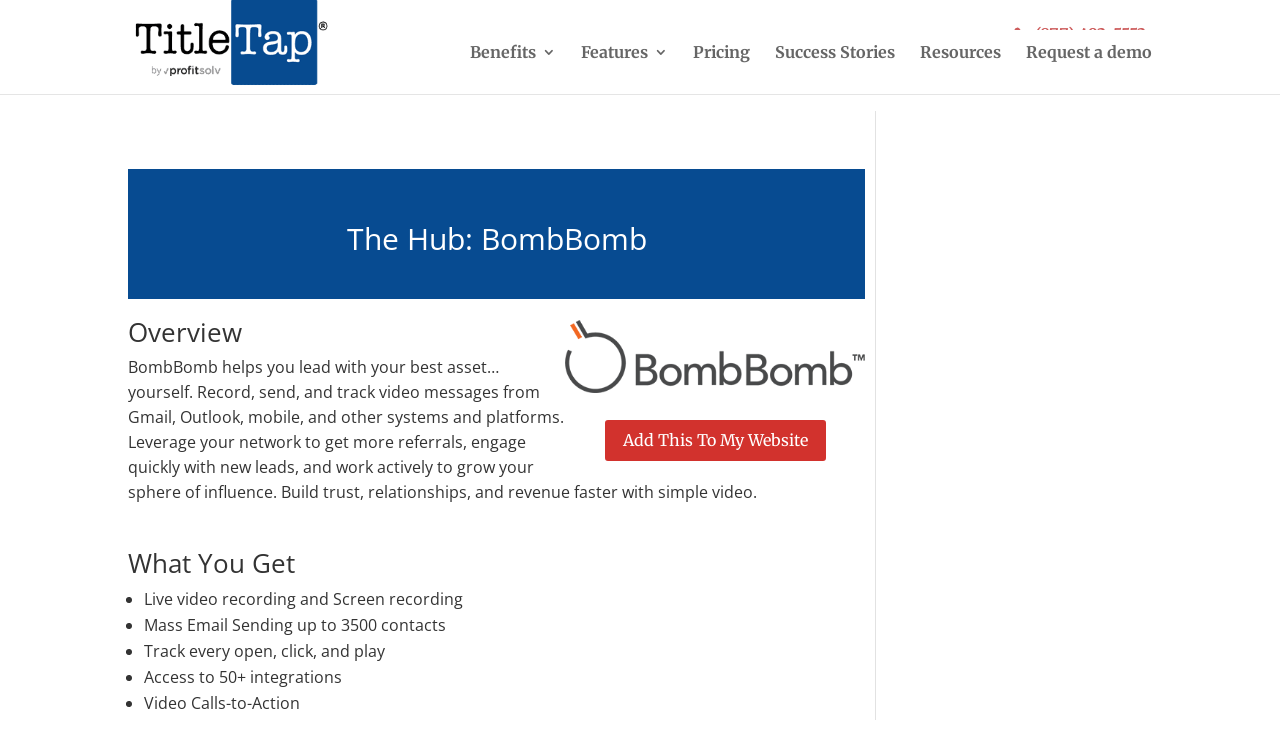

--- FILE ---
content_type: text/html; charset=UTF-8
request_url: https://titletap.com/partner/bombbomb/
body_size: 36474
content:
<!DOCTYPE html>
<html lang="en-US">
<head><meta charset="UTF-8" /><script type="d237dc0309a5956f457c0c6c-text/javascript">if(navigator.userAgent.match(/MSIE|Internet Explorer/i)||navigator.userAgent.match(/Trident\/7\..*?rv:11/i)){var href=document.location.href;if(!href.match(/[?&]nowprocket/)){if(href.indexOf("?")==-1){if(href.indexOf("#")==-1){document.location.href=href+"?nowprocket=1"}else{document.location.href=href.replace("#","?nowprocket=1#")}}else{if(href.indexOf("#")==-1){document.location.href=href+"&nowprocket=1"}else{document.location.href=href.replace("#","&nowprocket=1#")}}}}</script><script type="d237dc0309a5956f457c0c6c-text/javascript">(()=>{class RocketLazyLoadScripts{constructor(){this.v="2.0.4",this.userEvents=["keydown","keyup","mousedown","mouseup","mousemove","mouseover","mouseout","touchmove","touchstart","touchend","touchcancel","wheel","click","dblclick","input"],this.attributeEvents=["onblur","onclick","oncontextmenu","ondblclick","onfocus","onmousedown","onmouseenter","onmouseleave","onmousemove","onmouseout","onmouseover","onmouseup","onmousewheel","onscroll","onsubmit"]}async t(){this.i(),this.o(),/iP(ad|hone)/.test(navigator.userAgent)&&this.h(),this.u(),this.l(this),this.m(),this.k(this),this.p(this),this._(),await Promise.all([this.R(),this.L()]),this.lastBreath=Date.now(),this.S(this),this.P(),this.D(),this.O(),this.M(),await this.C(this.delayedScripts.normal),await this.C(this.delayedScripts.defer),await this.C(this.delayedScripts.async),await this.T(),await this.F(),await this.j(),await this.A(),window.dispatchEvent(new Event("rocket-allScriptsLoaded")),this.everythingLoaded=!0,this.lastTouchEnd&&await new Promise(t=>setTimeout(t,500-Date.now()+this.lastTouchEnd)),this.I(),this.H(),this.U(),this.W()}i(){this.CSPIssue=sessionStorage.getItem("rocketCSPIssue"),document.addEventListener("securitypolicyviolation",t=>{this.CSPIssue||"script-src-elem"!==t.violatedDirective||"data"!==t.blockedURI||(this.CSPIssue=!0,sessionStorage.setItem("rocketCSPIssue",!0))},{isRocket:!0})}o(){window.addEventListener("pageshow",t=>{this.persisted=t.persisted,this.realWindowLoadedFired=!0},{isRocket:!0}),window.addEventListener("pagehide",()=>{this.onFirstUserAction=null},{isRocket:!0})}h(){let t;function e(e){t=e}window.addEventListener("touchstart",e,{isRocket:!0}),window.addEventListener("touchend",function i(o){o.changedTouches[0]&&t.changedTouches[0]&&Math.abs(o.changedTouches[0].pageX-t.changedTouches[0].pageX)<10&&Math.abs(o.changedTouches[0].pageY-t.changedTouches[0].pageY)<10&&o.timeStamp-t.timeStamp<200&&(window.removeEventListener("touchstart",e,{isRocket:!0}),window.removeEventListener("touchend",i,{isRocket:!0}),"INPUT"===o.target.tagName&&"text"===o.target.type||(o.target.dispatchEvent(new TouchEvent("touchend",{target:o.target,bubbles:!0})),o.target.dispatchEvent(new MouseEvent("mouseover",{target:o.target,bubbles:!0})),o.target.dispatchEvent(new PointerEvent("click",{target:o.target,bubbles:!0,cancelable:!0,detail:1,clientX:o.changedTouches[0].clientX,clientY:o.changedTouches[0].clientY})),event.preventDefault()))},{isRocket:!0})}q(t){this.userActionTriggered||("mousemove"!==t.type||this.firstMousemoveIgnored?"keyup"===t.type||"mouseover"===t.type||"mouseout"===t.type||(this.userActionTriggered=!0,this.onFirstUserAction&&this.onFirstUserAction()):this.firstMousemoveIgnored=!0),"click"===t.type&&t.preventDefault(),t.stopPropagation(),t.stopImmediatePropagation(),"touchstart"===this.lastEvent&&"touchend"===t.type&&(this.lastTouchEnd=Date.now()),"click"===t.type&&(this.lastTouchEnd=0),this.lastEvent=t.type,t.composedPath&&t.composedPath()[0].getRootNode()instanceof ShadowRoot&&(t.rocketTarget=t.composedPath()[0]),this.savedUserEvents.push(t)}u(){this.savedUserEvents=[],this.userEventHandler=this.q.bind(this),this.userEvents.forEach(t=>window.addEventListener(t,this.userEventHandler,{passive:!1,isRocket:!0})),document.addEventListener("visibilitychange",this.userEventHandler,{isRocket:!0})}U(){this.userEvents.forEach(t=>window.removeEventListener(t,this.userEventHandler,{passive:!1,isRocket:!0})),document.removeEventListener("visibilitychange",this.userEventHandler,{isRocket:!0}),this.savedUserEvents.forEach(t=>{(t.rocketTarget||t.target).dispatchEvent(new window[t.constructor.name](t.type,t))})}m(){const t="return false",e=Array.from(this.attributeEvents,t=>"data-rocket-"+t),i="["+this.attributeEvents.join("],[")+"]",o="[data-rocket-"+this.attributeEvents.join("],[data-rocket-")+"]",s=(e,i,o)=>{o&&o!==t&&(e.setAttribute("data-rocket-"+i,o),e["rocket"+i]=new Function("event",o),e.setAttribute(i,t))};new MutationObserver(t=>{for(const n of t)"attributes"===n.type&&(n.attributeName.startsWith("data-rocket-")||this.everythingLoaded?n.attributeName.startsWith("data-rocket-")&&this.everythingLoaded&&this.N(n.target,n.attributeName.substring(12)):s(n.target,n.attributeName,n.target.getAttribute(n.attributeName))),"childList"===n.type&&n.addedNodes.forEach(t=>{if(t.nodeType===Node.ELEMENT_NODE)if(this.everythingLoaded)for(const i of[t,...t.querySelectorAll(o)])for(const t of i.getAttributeNames())e.includes(t)&&this.N(i,t.substring(12));else for(const e of[t,...t.querySelectorAll(i)])for(const t of e.getAttributeNames())this.attributeEvents.includes(t)&&s(e,t,e.getAttribute(t))})}).observe(document,{subtree:!0,childList:!0,attributeFilter:[...this.attributeEvents,...e]})}I(){this.attributeEvents.forEach(t=>{document.querySelectorAll("[data-rocket-"+t+"]").forEach(e=>{this.N(e,t)})})}N(t,e){const i=t.getAttribute("data-rocket-"+e);i&&(t.setAttribute(e,i),t.removeAttribute("data-rocket-"+e))}k(t){Object.defineProperty(HTMLElement.prototype,"onclick",{get(){return this.rocketonclick||null},set(e){this.rocketonclick=e,this.setAttribute(t.everythingLoaded?"onclick":"data-rocket-onclick","this.rocketonclick(event)")}})}S(t){function e(e,i){let o=e[i];e[i]=null,Object.defineProperty(e,i,{get:()=>o,set(s){t.everythingLoaded?o=s:e["rocket"+i]=o=s}})}e(document,"onreadystatechange"),e(window,"onload"),e(window,"onpageshow");try{Object.defineProperty(document,"readyState",{get:()=>t.rocketReadyState,set(e){t.rocketReadyState=e},configurable:!0}),document.readyState="loading"}catch(t){console.log("WPRocket DJE readyState conflict, bypassing")}}l(t){this.originalAddEventListener=EventTarget.prototype.addEventListener,this.originalRemoveEventListener=EventTarget.prototype.removeEventListener,this.savedEventListeners=[],EventTarget.prototype.addEventListener=function(e,i,o){o&&o.isRocket||!t.B(e,this)&&!t.userEvents.includes(e)||t.B(e,this)&&!t.userActionTriggered||e.startsWith("rocket-")||t.everythingLoaded?t.originalAddEventListener.call(this,e,i,o):(t.savedEventListeners.push({target:this,remove:!1,type:e,func:i,options:o}),"mouseenter"!==e&&"mouseleave"!==e||t.originalAddEventListener.call(this,e,t.savedUserEvents.push,o))},EventTarget.prototype.removeEventListener=function(e,i,o){o&&o.isRocket||!t.B(e,this)&&!t.userEvents.includes(e)||t.B(e,this)&&!t.userActionTriggered||e.startsWith("rocket-")||t.everythingLoaded?t.originalRemoveEventListener.call(this,e,i,o):t.savedEventListeners.push({target:this,remove:!0,type:e,func:i,options:o})}}J(t,e){this.savedEventListeners=this.savedEventListeners.filter(i=>{let o=i.type,s=i.target||window;return e!==o||t!==s||(this.B(o,s)&&(i.type="rocket-"+o),this.$(i),!1)})}H(){EventTarget.prototype.addEventListener=this.originalAddEventListener,EventTarget.prototype.removeEventListener=this.originalRemoveEventListener,this.savedEventListeners.forEach(t=>this.$(t))}$(t){t.remove?this.originalRemoveEventListener.call(t.target,t.type,t.func,t.options):this.originalAddEventListener.call(t.target,t.type,t.func,t.options)}p(t){let e;function i(e){return t.everythingLoaded?e:e.split(" ").map(t=>"load"===t||t.startsWith("load.")?"rocket-jquery-load":t).join(" ")}function o(o){function s(e){const s=o.fn[e];o.fn[e]=o.fn.init.prototype[e]=function(){return this[0]===window&&t.userActionTriggered&&("string"==typeof arguments[0]||arguments[0]instanceof String?arguments[0]=i(arguments[0]):"object"==typeof arguments[0]&&Object.keys(arguments[0]).forEach(t=>{const e=arguments[0][t];delete arguments[0][t],arguments[0][i(t)]=e})),s.apply(this,arguments),this}}if(o&&o.fn&&!t.allJQueries.includes(o)){const e={DOMContentLoaded:[],"rocket-DOMContentLoaded":[]};for(const t in e)document.addEventListener(t,()=>{e[t].forEach(t=>t())},{isRocket:!0});o.fn.ready=o.fn.init.prototype.ready=function(i){function s(){parseInt(o.fn.jquery)>2?setTimeout(()=>i.bind(document)(o)):i.bind(document)(o)}return"function"==typeof i&&(t.realDomReadyFired?!t.userActionTriggered||t.fauxDomReadyFired?s():e["rocket-DOMContentLoaded"].push(s):e.DOMContentLoaded.push(s)),o([])},s("on"),s("one"),s("off"),t.allJQueries.push(o)}e=o}t.allJQueries=[],o(window.jQuery),Object.defineProperty(window,"jQuery",{get:()=>e,set(t){o(t)}})}P(){const t=new Map;document.write=document.writeln=function(e){const i=document.currentScript,o=document.createRange(),s=i.parentElement;let n=t.get(i);void 0===n&&(n=i.nextSibling,t.set(i,n));const c=document.createDocumentFragment();o.setStart(c,0),c.appendChild(o.createContextualFragment(e)),s.insertBefore(c,n)}}async R(){return new Promise(t=>{this.userActionTriggered?t():this.onFirstUserAction=t})}async L(){return new Promise(t=>{document.addEventListener("DOMContentLoaded",()=>{this.realDomReadyFired=!0,t()},{isRocket:!0})})}async j(){return this.realWindowLoadedFired?Promise.resolve():new Promise(t=>{window.addEventListener("load",t,{isRocket:!0})})}M(){this.pendingScripts=[];this.scriptsMutationObserver=new MutationObserver(t=>{for(const e of t)e.addedNodes.forEach(t=>{"SCRIPT"!==t.tagName||t.noModule||t.isWPRocket||this.pendingScripts.push({script:t,promise:new Promise(e=>{const i=()=>{const i=this.pendingScripts.findIndex(e=>e.script===t);i>=0&&this.pendingScripts.splice(i,1),e()};t.addEventListener("load",i,{isRocket:!0}),t.addEventListener("error",i,{isRocket:!0}),setTimeout(i,1e3)})})})}),this.scriptsMutationObserver.observe(document,{childList:!0,subtree:!0})}async F(){await this.X(),this.pendingScripts.length?(await this.pendingScripts[0].promise,await this.F()):this.scriptsMutationObserver.disconnect()}D(){this.delayedScripts={normal:[],async:[],defer:[]},document.querySelectorAll("script[type$=rocketlazyloadscript]").forEach(t=>{t.hasAttribute("data-rocket-src")?t.hasAttribute("async")&&!1!==t.async?this.delayedScripts.async.push(t):t.hasAttribute("defer")&&!1!==t.defer||"module"===t.getAttribute("data-rocket-type")?this.delayedScripts.defer.push(t):this.delayedScripts.normal.push(t):this.delayedScripts.normal.push(t)})}async _(){await this.L();let t=[];document.querySelectorAll("script[type$=rocketlazyloadscript][data-rocket-src]").forEach(e=>{let i=e.getAttribute("data-rocket-src");if(i&&!i.startsWith("data:")){i.startsWith("//")&&(i=location.protocol+i);try{const o=new URL(i).origin;o!==location.origin&&t.push({src:o,crossOrigin:e.crossOrigin||"module"===e.getAttribute("data-rocket-type")})}catch(t){}}}),t=[...new Map(t.map(t=>[JSON.stringify(t),t])).values()],this.Y(t,"preconnect")}async G(t){if(await this.K(),!0!==t.noModule||!("noModule"in HTMLScriptElement.prototype))return new Promise(e=>{let i;function o(){(i||t).setAttribute("data-rocket-status","executed"),e()}try{if(navigator.userAgent.includes("Firefox/")||""===navigator.vendor||this.CSPIssue)i=document.createElement("script"),[...t.attributes].forEach(t=>{let e=t.nodeName;"type"!==e&&("data-rocket-type"===e&&(e="type"),"data-rocket-src"===e&&(e="src"),i.setAttribute(e,t.nodeValue))}),t.text&&(i.text=t.text),t.nonce&&(i.nonce=t.nonce),i.hasAttribute("src")?(i.addEventListener("load",o,{isRocket:!0}),i.addEventListener("error",()=>{i.setAttribute("data-rocket-status","failed-network"),e()},{isRocket:!0}),setTimeout(()=>{i.isConnected||e()},1)):(i.text=t.text,o()),i.isWPRocket=!0,t.parentNode.replaceChild(i,t);else{const i=t.getAttribute("data-rocket-type"),s=t.getAttribute("data-rocket-src");i?(t.type=i,t.removeAttribute("data-rocket-type")):t.removeAttribute("type"),t.addEventListener("load",o,{isRocket:!0}),t.addEventListener("error",i=>{this.CSPIssue&&i.target.src.startsWith("data:")?(console.log("WPRocket: CSP fallback activated"),t.removeAttribute("src"),this.G(t).then(e)):(t.setAttribute("data-rocket-status","failed-network"),e())},{isRocket:!0}),s?(t.fetchPriority="high",t.removeAttribute("data-rocket-src"),t.src=s):t.src="data:text/javascript;base64,"+window.btoa(unescape(encodeURIComponent(t.text)))}}catch(i){t.setAttribute("data-rocket-status","failed-transform"),e()}});t.setAttribute("data-rocket-status","skipped")}async C(t){const e=t.shift();return e?(e.isConnected&&await this.G(e),this.C(t)):Promise.resolve()}O(){this.Y([...this.delayedScripts.normal,...this.delayedScripts.defer,...this.delayedScripts.async],"preload")}Y(t,e){this.trash=this.trash||[];let i=!0;var o=document.createDocumentFragment();t.forEach(t=>{const s=t.getAttribute&&t.getAttribute("data-rocket-src")||t.src;if(s&&!s.startsWith("data:")){const n=document.createElement("link");n.href=s,n.rel=e,"preconnect"!==e&&(n.as="script",n.fetchPriority=i?"high":"low"),t.getAttribute&&"module"===t.getAttribute("data-rocket-type")&&(n.crossOrigin=!0),t.crossOrigin&&(n.crossOrigin=t.crossOrigin),t.integrity&&(n.integrity=t.integrity),t.nonce&&(n.nonce=t.nonce),o.appendChild(n),this.trash.push(n),i=!1}}),document.head.appendChild(o)}W(){this.trash.forEach(t=>t.remove())}async T(){try{document.readyState="interactive"}catch(t){}this.fauxDomReadyFired=!0;try{await this.K(),this.J(document,"readystatechange"),document.dispatchEvent(new Event("rocket-readystatechange")),await this.K(),document.rocketonreadystatechange&&document.rocketonreadystatechange(),await this.K(),this.J(document,"DOMContentLoaded"),document.dispatchEvent(new Event("rocket-DOMContentLoaded")),await this.K(),this.J(window,"DOMContentLoaded"),window.dispatchEvent(new Event("rocket-DOMContentLoaded"))}catch(t){console.error(t)}}async A(){try{document.readyState="complete"}catch(t){}try{await this.K(),this.J(document,"readystatechange"),document.dispatchEvent(new Event("rocket-readystatechange")),await this.K(),document.rocketonreadystatechange&&document.rocketonreadystatechange(),await this.K(),this.J(window,"load"),window.dispatchEvent(new Event("rocket-load")),await this.K(),window.rocketonload&&window.rocketonload(),await this.K(),this.allJQueries.forEach(t=>t(window).trigger("rocket-jquery-load")),await this.K(),this.J(window,"pageshow");const t=new Event("rocket-pageshow");t.persisted=this.persisted,window.dispatchEvent(t),await this.K(),window.rocketonpageshow&&window.rocketonpageshow({persisted:this.persisted})}catch(t){console.error(t)}}async K(){Date.now()-this.lastBreath>45&&(await this.X(),this.lastBreath=Date.now())}async X(){return document.hidden?new Promise(t=>setTimeout(t)):new Promise(t=>requestAnimationFrame(t))}B(t,e){return e===document&&"readystatechange"===t||(e===document&&"DOMContentLoaded"===t||(e===window&&"DOMContentLoaded"===t||(e===window&&"load"===t||e===window&&"pageshow"===t)))}static run(){(new RocketLazyLoadScripts).t()}}RocketLazyLoadScripts.run()})();</script>
	
<meta http-equiv="X-UA-Compatible" content="IE=edge">
	<link rel="pingback" href="https://titletap.com/xmlrpc.php" />

	<script type="rocketlazyloadscript" data-rocket-type="text/javascript">
		document.documentElement.className = 'js';
	</script>

	<link rel="preconnect" href="https://fonts.gstatic.com" crossorigin /><style id="et-divi-open-sans-inline-css"></style><style id="et-builder-googlefonts-cached-inline"></style><meta name='robots' content='index, follow, max-image-preview:large, max-snippet:-1, max-video-preview:-1' />
    <!-- Start VWO Common Smartcode -->
    <script type="rocketlazyloadscript" data-jetpack-boost="ignore" data-rocket-type='text/javascript'>
        var _vwo_clicks = 10;
    </script>
    <!-- End VWO Common Smartcode -->
        <!-- Start VWO Async SmartCode -->
    <link rel="preconnect" href="https://dev.visualwebsiteoptimizer.com" />
    <script data-jetpack-boost="ignore" type="d237dc0309a5956f457c0c6c-text/javascript" id='vwoCode'>
        /* Fix: wp-rocket (application/ld+json) */
        window._vwo_code || (function () {
            var w=window,
            d=document;
            var account_id=978888,
            version=2.2,
            settings_tolerance=2000,
            library_tolerance=2500,
            use_existing_jquery=false,
            platform='web',
            hide_element='body',
            hide_element_style='opacity:0 !important;filter:alpha(opacity=0) !important;background:none !important';
            /* DO NOT EDIT BELOW THIS LINE */
            if(f=!1,v=d.querySelector('#vwoCode'),cc={},-1<d.URL.indexOf('__vwo_disable__')||w._vwo_code)return;try{var e=JSON.parse(localStorage.getItem('_vwo_'+account_id+'_config'));cc=e&&'object'==typeof e?e:{}}catch(e){}function r(t){try{return decodeURIComponent(t)}catch(e){return t}}var s=function(){var e={combination:[],combinationChoose:[],split:[],exclude:[],uuid:null,consent:null,optOut:null},t=d.cookie||'';if(!t)return e;for(var n,i,o=/(?:^|;\s*)(?:(_vis_opt_exp_(\d+)_combi=([^;]*))|(_vis_opt_exp_(\d+)_combi_choose=([^;]*))|(_vis_opt_exp_(\d+)_split=([^:;]*))|(_vis_opt_exp_(\d+)_exclude=[^;]*)|(_vis_opt_out=([^;]*))|(_vwo_global_opt_out=[^;]*)|(_vwo_uuid=([^;]*))|(_vwo_consent=([^;]*)))/g;null!==(n=o.exec(t));)try{n[1]?e.combination.push({id:n[2],value:r(n[3])}):n[4]?e.combinationChoose.push({id:n[5],value:r(n[6])}):n[7]?e.split.push({id:n[8],value:r(n[9])}):n[10]?e.exclude.push({id:n[11]}):n[12]?e.optOut=r(n[13]):n[14]?e.optOut=!0:n[15]?e.uuid=r(n[16]):n[17]&&(i=r(n[18]),e.consent=i&&3<=i.length?i.substring(0,3):null)}catch(e){}return e}();function i(){var e=function(){if(w.VWO&&Array.isArray(w.VWO))for(var e=0;e<w.VWO.length;e++){var t=w.VWO[e];if(Array.isArray(t)&&('setVisitorId'===t[0]||'setSessionId'===t[0]))return!0}return!1}(),t='a='+account_id+'&u='+encodeURIComponent(w._vis_opt_url||d.URL)+'&vn='+version+'&ph=1'+('undefined'!=typeof platform?'&p='+platform:'')+'&st='+w.performance.now();e||((n=function(){var e,t=[],n={},i=w.VWO&&w.VWO.appliedCampaigns||{};for(e in i){var o=i[e]&&i[e].v;o&&(t.push(e+'-'+o+'-1'),n[e]=!0)}if(s&&s.combination)for(var r=0;r<s.combination.length;r++){var a=s.combination[r];n[a.id]||t.push(a.id+'-'+a.value)}return t.join('|')}())&&(t+='&c='+n),(n=function(){var e=[],t={};if(s&&s.combinationChoose)for(var n=0;n<s.combinationChoose.length;n++){var i=s.combinationChoose[n];e.push(i.id+'-'+i.value),t[i.id]=!0}if(s&&s.split)for(var o=0;o<s.split.length;o++)t[(i=s.split[o]).id]||e.push(i.id+'-'+i.value);return e.join('|')}())&&(t+='&cc='+n),(n=function(){var e={},t=[];if(w.VWO&&Array.isArray(w.VWO))for(var n=0;n<w.VWO.length;n++){var i=w.VWO[n];if(Array.isArray(i)&&'setVariation'===i[0]&&i[1]&&Array.isArray(i[1]))for(var o=0;o<i[1].length;o++){var r,a=i[1][o];a&&'object'==typeof a&&(r=a.e,a=a.v,r&&a&&(e[r]=a))}}for(r in e)t.push(r+'-'+e[r]);return t.join('|')}())&&(t+='&sv='+n)),s&&s.optOut&&(t+='&o='+s.optOut);var n=function(){var e=[],t={};if(s&&s.exclude)for(var n=0;n<s.exclude.length;n++){var i=s.exclude[n];t[i.id]||(e.push(i.id),t[i.id]=!0)}return e.join('|')}();return n&&(t+='&e='+n),s&&s.uuid&&(t+='&id='+s.uuid),s&&s.consent&&(t+='&consent='+s.consent),w.name&&-1<w.name.indexOf('_vis_preview')&&(t+='&pM=true'),w.VWO&&w.VWO.ed&&(t+='&ed='+w.VWO.ed),t}code={nonce:v&&v.nonce,use_existing_jquery:function(){return'undefined'!=typeof use_existing_jquery?use_existing_jquery:void 0},library_tolerance:function(){return'undefined'!=typeof library_tolerance?library_tolerance:void 0},settings_tolerance:function(){return cc.sT||settings_tolerance},hide_element_style:function(){return'{'+(cc.hES||hide_element_style)+'}'},hide_element:function(){return performance.getEntriesByName('first-contentful-paint')[0]?'':'string'==typeof cc.hE?cc.hE:hide_element},getVersion:function(){return version},finish:function(e){var t;f||(f=!0,(t=d.getElementById('_vis_opt_path_hides'))&&t.parentNode.removeChild(t),e&&((new Image).src='https://dev.visualwebsiteoptimizer.com/ee.gif?a='+account_id+e))},finished:function(){return f},addScript:function(e){var t=d.createElement('script');t.type='text/javascript',e.src?t.src=e.src:t.text=e.text,v&&t.setAttribute('nonce',v.nonce),d.getElementsByTagName('head')[0].appendChild(t)},load:function(e,t){t=t||{};var n=new XMLHttpRequest;n.open('GET',e,!0),n.withCredentials=!t.dSC,n.responseType=t.responseType||'text',n.onload=function(){if(t.onloadCb)return t.onloadCb(n,e);200===n.status?_vwo_code.addScript({text:n.responseText}):_vwo_code.finish('&e=loading_failure:'+e)},n.onerror=function(){if(t.onerrorCb)return t.onerrorCb(e);_vwo_code.finish('&e=loading_failure:'+e)},n.send()},init:function(){var e,t=this.settings_tolerance();w._vwo_settings_timer=setTimeout(function(){_vwo_code.finish()},t),'body'!==this.hide_element()?(n=d.createElement('style'),e=(t=this.hide_element())?t+this.hide_element_style():'',t=d.getElementsByTagName('head')[0],n.setAttribute('id','_vis_opt_path_hides'),v&&n.setAttribute('nonce',v.nonce),n.setAttribute('type','text/css'),n.styleSheet?n.styleSheet.cssText=e:n.appendChild(d.createTextNode(e)),t.appendChild(n)):(n=d.getElementsByTagName('head')[0],(e=d.createElement('div')).style.cssText='z-index: 2147483647 !important;position: fixed !important;left: 0 !important;top: 0 !important;width: 100% !important;height: 100% !important;background: white !important;',e.setAttribute('id','_vis_opt_path_hides'),e.classList.add('_vis_hide_layer'),n.parentNode.insertBefore(e,n.nextSibling));var n='https://dev.visualwebsiteoptimizer.com/j.php?'+i();-1!==w.location.search.indexOf('_vwo_xhr')?this.addScript({src:n}):this.load(n+'&x=true',{l:1})}};w._vwo_code=code;code.init();})();
    </script>
    <!-- End VWO Async SmartCode -->
        <!-- Qualified -->
    <script type="d237dc0309a5956f457c0c6c-text/javascript">
        (function(w,q){w['QualifiedObject']=q;w[q]=w[q]||function(){
            (w[q].q=w[q].q||[]).push(arguments)};})(window,'qualified')

    </script>
    <script async src="https://js.qualified.com/qualified.js?token=VYHFoDtq15WtTA55" type="d237dc0309a5956f457c0c6c-text/javascript"></script>
    <!-- End Qualified -->
    <!------Osano Listener------->
    <script src="https://www.googletagmanager.com/gtag/js?id=G-0Q22KK1L6B" type="d237dc0309a5956f457c0c6c-text/javascript"></script>
    <script type="d237dc0309a5956f457c0c6c-text/javascript">
      window.dataLayer = window.dataLayer ||[];
      function gtag(){dataLayer.push(arguments);}
      gtag('consent','default',{
        'ad_storage':'denied',
        'analytics_storage':'denied',
        'ad_user_data':'denied',
        'ad_personalization':'denied',
        'personalization_storage':'denied',
        'functionality_storage':'granted',
        'security_storage':'granted',
        'wait_for_update': 500
      });
      gtag("set", "ads_data_redaction", true);
      gtag("set", "url_passthrough",true);
    </script>
    <script src="https://cmp.osano.com/SupCOlqtlb/7b4048cd-402e-4898-8502-734dfbba0081/osano.js" type="d237dc0309a5956f457c0c6c-text/javascript"></script>

	<!-- This site is optimized with the Yoast SEO Premium plugin v24.4 (Yoast SEO v26.8-RC7) - https://yoast.com/product/yoast-seo-premium-wordpress/ -->
	<title>BombBomb - Marketing and Websites for Attorneys &amp; Title Agents</title>
<link data-rocket-preload as="style" href="https://fonts.googleapis.com/css2?family=Roboto%3Awght%40400%3B700&#038;ver=2.6&#038;display=swap" rel="preload">
<script src="/cdn-cgi/scripts/7d0fa10a/cloudflare-static/rocket-loader.min.js" data-cf-settings="d237dc0309a5956f457c0c6c-|49"></script><link href="https://fonts.googleapis.com/css2?family=Roboto%3Awght%40400%3B700&#038;ver=2.6&#038;display=swap" media="print" onload="this.media=&#039;all&#039;" rel="stylesheet">
<style id="wpr-usedcss">@font-face{font-family:'Open Sans';font-style:normal;font-weight:400;font-stretch:normal;font-display:swap;src:url(https://fonts.gstatic.com/s/opensans/v44/memSYaGs126MiZpBA-UvWbX2vVnXBbObj2OVZyOOSr4dVJWUgsjZ0B4uaVc.ttf) format('truetype')}@font-face{font-family:'Open Sans';font-style:normal;font-weight:600;font-stretch:normal;font-display:swap;src:url(https://fonts.gstatic.com/s/opensans/v44/memSYaGs126MiZpBA-UvWbX2vVnXBbObj2OVZyOOSr4dVJWUgsgH1x4uaVc.ttf) format('truetype')}@font-face{font-family:'Open Sans';font-style:normal;font-weight:700;font-stretch:normal;font-display:swap;src:url(https://fonts.gstatic.com/s/opensans/v44/memSYaGs126MiZpBA-UvWbX2vVnXBbObj2OVZyOOSr4dVJWUgsg-1x4uaVc.ttf) format('truetype')}@font-face{font-family:'Open Sans';font-style:normal;font-weight:400;font-stretch:normal;font-display:swap;src:url(https://fonts.gstatic.com/l/font?kit=memSYaGs126MiZpBA-UvWbX2vVnXBbObj2OVZyOOSr4dVJWUgsjZ0B4uaVQ&skey=62c1cbfccc78b4b2&v=v44) format('woff')}@font-face{font-family:'Open Sans';font-style:normal;font-weight:600;font-stretch:normal;font-display:swap;src:url(https://fonts.gstatic.com/l/font?kit=memSYaGs126MiZpBA-UvWbX2vVnXBbObj2OVZyOOSr4dVJWUgsgH1x4uaVQ&skey=62c1cbfccc78b4b2&v=v44) format('woff')}@font-face{font-family:'Open Sans';font-style:normal;font-weight:700;font-stretch:normal;font-display:swap;src:url(https://fonts.gstatic.com/l/font?kit=memSYaGs126MiZpBA-UvWbX2vVnXBbObj2OVZyOOSr4dVJWUgsg-1x4uaVQ&skey=62c1cbfccc78b4b2&v=v44) format('woff')}@font-face{font-family:'Open Sans';font-style:normal;font-weight:400;font-stretch:normal;font-display:swap;src:url(https://fonts.gstatic.com/s/opensans/v44/memSYaGs126MiZpBA-UvWbX2vVnXBbObj2OVZyOOSr4dVJWUgsjZ0B4uaVI.woff2) format('woff2')}@font-face{font-family:'Open Sans';font-style:normal;font-weight:600;font-stretch:normal;font-display:swap;src:url(https://fonts.gstatic.com/s/opensans/v44/memSYaGs126MiZpBA-UvWbX2vVnXBbObj2OVZyOOSr4dVJWUgsgH1x4uaVI.woff2) format('woff2')}@font-face{font-family:'Open Sans';font-style:normal;font-weight:700;font-stretch:normal;font-display:swap;src:url(https://fonts.gstatic.com/s/opensans/v44/memSYaGs126MiZpBA-UvWbX2vVnXBbObj2OVZyOOSr4dVJWUgsg-1x4uaVI.woff2) format('woff2')}@font-face{font-family:Merriweather;font-style:normal;font-weight:400;font-stretch:normal;font-display:swap;src:url(https://fonts.gstatic.com/s/merriweather/v33/u-4D0qyriQwlOrhSvowK_l5UcA6zuSYEqOzpPe3HOZJ5eX1WtLaQwmYiScCmDxhtNOKl8yDr3icaGl3w.ttf) format('truetype')}@font-face{font-family:Merriweather;font-style:normal;font-weight:700;font-stretch:normal;font-display:swap;src:url(https://fonts.gstatic.com/s/merriweather/v33/u-4D0qyriQwlOrhSvowK_l5UcA6zuSYEqOzpPe3HOZJ5eX1WtLaQwmYiScCmDxhtNOKl8yDrOSAaGl3w.ttf) format('truetype')}@font-face{font-family:Merriweather;font-style:normal;font-weight:400;font-stretch:normal;font-display:swap;src:url(https://fonts.gstatic.com/l/font?kit=u-4D0qyriQwlOrhSvowK_l5UcA6zuSYEqOzpPe3HOZJ5eX1WtLaQwmYiScCmDxhtNOKl8yDr3icaGl3z&skey=379c1eccf863c625&v=v33) format('woff')}@font-face{font-family:Merriweather;font-style:normal;font-weight:700;font-stretch:normal;font-display:swap;src:url(https://fonts.gstatic.com/l/font?kit=u-4D0qyriQwlOrhSvowK_l5UcA6zuSYEqOzpPe3HOZJ5eX1WtLaQwmYiScCmDxhtNOKl8yDrOSAaGl3z&skey=379c1eccf863c625&v=v33) format('woff')}@font-face{font-family:Merriweather;font-style:normal;font-weight:400;font-stretch:normal;font-display:swap;src:url(https://fonts.gstatic.com/s/merriweather/v33/u-4D0qyriQwlOrhSvowK_l5UcA6zuSYEqOzpPe3HOZJ5eX1WtLaQwmYiScCmDxhtNOKl8yDr3icaGl31.woff2) format('woff2')}@font-face{font-family:Merriweather;font-style:normal;font-weight:700;font-stretch:normal;font-display:swap;src:url(https://fonts.gstatic.com/s/merriweather/v33/u-4D0qyriQwlOrhSvowK_l5UcA6zuSYEqOzpPe3HOZJ5eX1WtLaQwmYiScCmDxhtNOKl8yDrOSAaGl31.woff2) format('woff2')}:root{--wp-block-synced-color:#7a00df;--wp-block-synced-color--rgb:122,0,223;--wp-bound-block-color:var(--wp-block-synced-color);--wp-editor-canvas-background:#ddd;--wp-admin-theme-color:#007cba;--wp-admin-theme-color--rgb:0,124,186;--wp-admin-theme-color-darker-10:#006ba1;--wp-admin-theme-color-darker-10--rgb:0,107,160.5;--wp-admin-theme-color-darker-20:#005a87;--wp-admin-theme-color-darker-20--rgb:0,90,135;--wp-admin-border-width-focus:2px}@media (min-resolution:192dpi){:root{--wp-admin-border-width-focus:1.5px}}:root{--wp--preset--font-size--normal:16px;--wp--preset--font-size--huge:42px}html :where(.has-border-color){border-style:solid}html :where([style*=border-top-color]){border-top-style:solid}html :where([style*=border-right-color]){border-right-style:solid}html :where([style*=border-bottom-color]){border-bottom-style:solid}html :where([style*=border-left-color]){border-left-style:solid}html :where([style*=border-width]){border-style:solid}html :where([style*=border-top-width]){border-top-style:solid}html :where([style*=border-right-width]){border-right-style:solid}html :where([style*=border-bottom-width]){border-bottom-style:solid}html :where([style*=border-left-width]){border-left-style:solid}html :where(img[class*=wp-image-]){height:auto;max-width:100%}:where(figure){margin:0 0 1em}html :where(.is-position-sticky){--wp-admin--admin-bar--position-offset:var(--wp-admin--admin-bar--height,0px)}@media screen and (max-width:600px){html :where(.is-position-sticky){--wp-admin--admin-bar--position-offset:0px}}:root{--wp--preset--aspect-ratio--square:1;--wp--preset--aspect-ratio--4-3:4/3;--wp--preset--aspect-ratio--3-4:3/4;--wp--preset--aspect-ratio--3-2:3/2;--wp--preset--aspect-ratio--2-3:2/3;--wp--preset--aspect-ratio--16-9:16/9;--wp--preset--aspect-ratio--9-16:9/16;--wp--preset--color--black:#000000;--wp--preset--color--cyan-bluish-gray:#abb8c3;--wp--preset--color--white:#ffffff;--wp--preset--color--pale-pink:#f78da7;--wp--preset--color--vivid-red:#cf2e2e;--wp--preset--color--luminous-vivid-orange:#ff6900;--wp--preset--color--luminous-vivid-amber:#fcb900;--wp--preset--color--light-green-cyan:#7bdcb5;--wp--preset--color--vivid-green-cyan:#00d084;--wp--preset--color--pale-cyan-blue:#8ed1fc;--wp--preset--color--vivid-cyan-blue:#0693e3;--wp--preset--color--vivid-purple:#9b51e0;--wp--preset--gradient--vivid-cyan-blue-to-vivid-purple:linear-gradient(135deg,rgb(6, 147, 227) 0%,rgb(155, 81, 224) 100%);--wp--preset--gradient--light-green-cyan-to-vivid-green-cyan:linear-gradient(135deg,rgb(122, 220, 180) 0%,rgb(0, 208, 130) 100%);--wp--preset--gradient--luminous-vivid-amber-to-luminous-vivid-orange:linear-gradient(135deg,rgb(252, 185, 0) 0%,rgb(255, 105, 0) 100%);--wp--preset--gradient--luminous-vivid-orange-to-vivid-red:linear-gradient(135deg,rgb(255, 105, 0) 0%,rgb(207, 46, 46) 100%);--wp--preset--gradient--very-light-gray-to-cyan-bluish-gray:linear-gradient(135deg,rgb(238, 238, 238) 0%,rgb(169, 184, 195) 100%);--wp--preset--gradient--cool-to-warm-spectrum:linear-gradient(135deg,rgb(74, 234, 220) 0%,rgb(151, 120, 209) 20%,rgb(207, 42, 186) 40%,rgb(238, 44, 130) 60%,rgb(251, 105, 98) 80%,rgb(254, 248, 76) 100%);--wp--preset--gradient--blush-light-purple:linear-gradient(135deg,rgb(255, 206, 236) 0%,rgb(152, 150, 240) 100%);--wp--preset--gradient--blush-bordeaux:linear-gradient(135deg,rgb(254, 205, 165) 0%,rgb(254, 45, 45) 50%,rgb(107, 0, 62) 100%);--wp--preset--gradient--luminous-dusk:linear-gradient(135deg,rgb(255, 203, 112) 0%,rgb(199, 81, 192) 50%,rgb(65, 88, 208) 100%);--wp--preset--gradient--pale-ocean:linear-gradient(135deg,rgb(255, 245, 203) 0%,rgb(182, 227, 212) 50%,rgb(51, 167, 181) 100%);--wp--preset--gradient--electric-grass:linear-gradient(135deg,rgb(202, 248, 128) 0%,rgb(113, 206, 126) 100%);--wp--preset--gradient--midnight:linear-gradient(135deg,rgb(2, 3, 129) 0%,rgb(40, 116, 252) 100%);--wp--preset--font-size--small:13px;--wp--preset--font-size--medium:20px;--wp--preset--font-size--large:36px;--wp--preset--font-size--x-large:42px;--wp--preset--spacing--20:0.44rem;--wp--preset--spacing--30:0.67rem;--wp--preset--spacing--40:1rem;--wp--preset--spacing--50:1.5rem;--wp--preset--spacing--60:2.25rem;--wp--preset--spacing--70:3.38rem;--wp--preset--spacing--80:5.06rem;--wp--preset--shadow--natural:6px 6px 9px rgba(0, 0, 0, .2);--wp--preset--shadow--deep:12px 12px 50px rgba(0, 0, 0, .4);--wp--preset--shadow--sharp:6px 6px 0px rgba(0, 0, 0, .2);--wp--preset--shadow--outlined:6px 6px 0px -3px rgb(255, 255, 255),6px 6px rgb(0, 0, 0);--wp--preset--shadow--crisp:6px 6px 0px rgb(0, 0, 0)}:root{--wp--style--global--content-size:823px;--wp--style--global--wide-size:1080px}:where(body){margin:0}:where(.is-layout-flex){gap:.5em}:where(.is-layout-grid){gap:.5em}body{padding-top:0;padding-right:0;padding-bottom:0;padding-left:0}:root :where(.wp-element-button,.wp-block-button__link){background-color:#32373c;border-width:0;color:#fff;font-family:inherit;font-size:inherit;font-style:inherit;font-weight:inherit;letter-spacing:inherit;line-height:inherit;padding-top:calc(.667em + 2px);padding-right:calc(1.333em + 2px);padding-bottom:calc(.667em + 2px);padding-left:calc(1.333em + 2px);text-decoration:none;text-transform:inherit}*{outline:0}.mfp-figure:after{-webkit-box-shadow:none!important;box-shadow:none!important;background:0 0!important}.mfp-close-btn-in .mfp-close{color:#fff!important}.mfp-bg{z-index:1042;overflow:hidden;background:#0b0b0b;opacity:.8}.mfp-wrap{z-index:9999999;outline:0!important;-webkit-backface-visibility:hidden}.mfp-counter{position:absolute;top:0;right:0;color:#ccc;font-size:12px;line-height:18px;white-space:nowrap}.mfp-arrow{position:absolute;opacity:.65;margin:0;top:50%;margin-top:-55px;padding:0;width:90px;height:110px;-webkit-tap-highlight-color:transparent}.mfp-arrow:active{margin-top:-54px}.mfp-arrow:focus,.mfp-arrow:hover{opacity:1}.mfp-arrow:after,.mfp-arrow:before{content:"";display:block;width:0;height:0;position:absolute;left:0;top:0;margin-top:35px;margin-left:35px;border:inset transparent}.mfp-arrow:after{border-top-width:13px;border-bottom-width:13px;top:8px}.mfp-arrow:before{border-top-width:21px;border-bottom-width:21px;opacity:.7}.mfp-arrow-left{left:0}.mfp-arrow-left:after{border-right:17px solid #fff;margin-left:31px}.mfp-arrow-left:before{margin-left:25px;border-right:27px solid #3f3f3f}.mfp-arrow-right{right:0}.mfp-arrow-right:after{border-left:17px solid #fff;margin-left:39px}.mfp-arrow-right:before{border-left:27px solid #3f3f3f}.et_pb_image_wrap{display:block;width:100%;height:auto}to{-webkit-transform:translateY(-20px);transform:translateY(-20px)}to{-webkit-transform:translateX(20px);transform:translateX(20px)}to{opacity:1}to{-webkit-transform:translateX(101%);transform:translateX(101%)}to{-webkit-transform:translateX(0);transform:translateX(0)}to{-webkit-transform:translateX(-101%);transform:translateX(-101%)}to{-webkit-transform:translateY(101%);transform:translateY(101%)}to{-webkit-transform:translateY(0);transform:translateY(0)}to{-webkit-transform:translateY(-101%);transform:translateY(-101%)}body,div,form,h1,h2,h3,h4,html,img,label,li,object,p,span,ul{margin:0;padding:0;border:0;outline:0;font-size:100%;-ms-text-size-adjust:100%;-webkit-text-size-adjust:100%;vertical-align:baseline;background:0 0}body{line-height:1}ul{list-style:none}article,footer,header,nav,section{display:block}body{font-family:'Open Sans',Arial,sans-serif;font-size:14px;color:#666;background-color:#fff;line-height:1.7em;font-weight:500;-webkit-font-smoothing:antialiased;-moz-osx-font-smoothing:grayscale}body.et_cover_background{background-size:cover!important;background-position:top!important;background-repeat:no-repeat!important;background-attachment:fixed}a{color:#2ea3f2}a,a:hover{text-decoration:none}p{padding-bottom:1em}p:not(.has-background):last-of-type{padding-bottom:0}object{max-width:100%}h1,h2,h3,h4{color:#333;padding-bottom:10px;line-height:1em;font-weight:500}h1 a,h2 a,h3 a,h4 a{color:inherit}h1{font-size:30px}h2{font-size:26px}h3{font-size:22px}h4{font-size:18px}input{-webkit-appearance:none}input.text,input.title,input[type=email],input[type=text],textarea{background-color:#fff;border:1px solid #bbb;padding:2px;color:#4e4e4e}input.text:focus,input.title:focus,input[type=text]:focus,textarea:focus{border-color:#2d3940;color:#3e3e3e}input.text,input.title,input[type=text],textarea{margin:0}textarea{padding:4px}button,input,textarea{font-family:inherit}img{max-width:100%;height:auto}.et-social-icon a:hover{color:#2ea3f2}.et-search-form{border-color:#2ea3f2}#main-content{background-color:#fff}.container{width:80%;max-width:1080px;margin:auto}body:not(.et-tb) #main-content .container,body:not(.et-tb-has-header) #main-content .container{padding-top:58px}.main_title{margin-bottom:20px}#left-area ul,.entry-content ul{list-style-type:disc;padding:0 0 23px 1em;line-height:26px}#left-area ul li ul{padding:2px 0 2px 20px}@media (min-width:981px){#left-area{width:79.125%;padding-bottom:23px}#main-content .container:before{content:"";position:absolute;top:0;height:100%;width:1px;background-color:#e2e2e2}}@media (max-width:980px){#page-container{padding-top:80px}#left-area,#sidebar{width:100%!important}#main-content .container:before{display:none!important}}#sidebar{padding-bottom:28px}@media (min-width:981px){#sidebar{float:left;width:20.875%}.et_right_sidebar #left-area{float:left;padding-right:5.5%}.et_right_sidebar #sidebar{padding-left:30px}.et_right_sidebar #main-content .container:before{right:20.875%!important}}@media (max-width:980px){.et_right_sidebar #left-area,.et_right_sidebar #sidebar{width:auto;float:none;padding-right:0;padding-left:0}.et_right_sidebar #left-area{margin-right:0}.et_right_sidebar #sidebar{margin-left:0;border-left:none}}#et-secondary-menu li,#top-menu li{word-wrap:break-word}.nav li ul{border-color:#2ea3f2}.mobile_menu_bar:after,.mobile_menu_bar:before{color:#2ea3f2}#main-header{-webkit-transition:background-color .4s,color .4s,opacity .4s ease-in-out,-webkit-transform .4s;transition:background-color .4s,color .4s,opacity .4s ease-in-out,-webkit-transform .4s;transition:background-color .4s,color .4s,transform .4s,opacity .4s ease-in-out;transition:background-color .4s,color .4s,transform .4s,opacity .4s ease-in-out,-webkit-transform .4s}.container{text-align:left;position:relative}.et_fixed_nav.et_show_nav #page-container{padding-top:80px}.et_fixed_nav.et_show_nav.et_secondary_nav_enabled #page-container{padding-top:111px}.et_fixed_nav #main-header{position:fixed}.et_header_style_left #et-top-navigation{padding-top:33px}.et_header_style_left #et-top-navigation nav>ul>li>a{padding-bottom:33px}.et_header_style_left .logo_container{position:absolute;height:100%;width:100%}.et_header_style_left #et-top-navigation .mobile_menu_bar{padding-bottom:24px}#logo{width:auto;-webkit-transition:.4s ease-in-out;transition:all .4s ease-in-out;margin-bottom:0;max-height:54%;display:inline-block;float:none;vertical-align:middle;-webkit-transform:translateZ(0)}.logo_container{-webkit-transition:.4s ease-in-out;transition:all .4s ease-in-out}span.logo_helper{display:inline-block;height:100%;vertical-align:middle;width:0}#top-menu,#top-menu-nav{line-height:0}#et-top-navigation{font-weight:600}.et_fixed_nav #et-top-navigation{-webkit-transition:.4s ease-in-out;transition:all .4s ease-in-out}#top-menu,nav#top-menu-nav{float:left}#top-menu li{display:inline-block;font-size:14px;padding-right:22px}#top-menu>li:last-child{padding-right:0}#top-menu a{color:rgba(0,0,0,.6);text-decoration:none;display:block;position:relative;-webkit-transition:opacity .4s ease-in-out,background-color .4s ease-in-out;transition:opacity .4s ease-in-out,background-color .4s ease-in-out}#top-menu-nav>ul>li>a:hover{opacity:.7;-webkit-transition:.4s ease-in-out;transition:all .4s ease-in-out}.et-search-form{top:0;bottom:0;right:0;position:absolute;z-index:1000;width:100%}.et-search-form input{width:90%;border:none;color:#333;position:absolute;top:0;bottom:0;right:30px;margin:auto;background:0 0}.et-search-form .et-search-field::-ms-clear{width:0;height:0;display:none}.et_search_form_container{-webkit-animation:none;animation:none;-o-animation:none}.container.et_search_form_container{position:relative;opacity:0;height:1px}span.et_close_search_field{display:block;width:30px;height:30px;z-index:99999;position:absolute;right:0;cursor:pointer;top:0;bottom:0;margin:auto}span.et_close_search_field:after{font-family:ETmodules;content:"\4d";speak:none;font-weight:400;-webkit-font-feature-settings:normal;font-feature-settings:normal;font-variant:normal;text-transform:none;line-height:1;-webkit-font-smoothing:antialiased;font-size:32px;display:inline-block;-webkit-box-sizing:border-box;box-sizing:border-box}.container.et_menu_container{z-index:99}.et_search_outer{width:100%;overflow:hidden;position:absolute;top:0}form.et-search-form{background:0 0!important}input[type=search]::-webkit-search-cancel-button{-webkit-appearance:none}#et-top-navigation{float:right}#top-menu li li{padding:0 20px;margin:0}#top-menu li li a{padding:6px 20px;width:200px}#top-menu .menu-item-has-children>a:first-child:after{font-family:ETmodules;content:"3";font-size:16px;position:absolute;right:0;top:0;font-weight:800}#top-menu .menu-item-has-children>a:first-child{padding-right:20px}#top-menu li .menu-item-has-children>a:first-child{padding-right:40px}#top-menu li .menu-item-has-children>a:first-child:after{right:20px;top:6px}#et_mobile_nav_menu{float:right;display:none}.mobile_menu_bar:before{content:"\61";font-size:32px;left:0;position:relative;top:0;cursor:pointer}body.et_fixed_nav.et_secondary_nav_enabled #main-header{top:30px}@media (min-width:981px){.et-animated-content#page-container{-webkit-transition:margin-top .4s ease-in-out;transition:margin-top .4s ease-in-out}.et_primary_nav_dropdown_animation_fade #et-top-navigation ul li:hover>ul{-webkit-transition:.2s ease-in-out;transition:all .2s ease-in-out}}@media (max-width:980px){.et_fixed_nav.et_show_nav #page-container,.et_fixed_nav.et_show_nav.et_secondary_nav_enabled #page-container{padding-top:80px}#top-menu{display:none}#et-top-navigation{margin-right:0;-webkit-transition:none;transition:none}.et_fixed_nav #main-header{position:absolute}.et_header_style_left #et-top-navigation{padding-top:24px;display:block}.et_fixed_nav #main-header{-webkit-transition:none;transition:none}#logo,#main-header,.container,.logo_container{-webkit-transition:none;transition:none}.et_header_style_left #logo{max-width:50%}.et_header_style_left .et-search-form{width:50%!important;max-width:50%!important}#et_mobile_nav_menu{display:block}}@media (max-width:479px){#et-top-navigation{margin-right:0}}@media print{#page-container{padding-top:0!important}#main-header,#top-header{position:relative!important;top:auto!important;right:auto!important;bottom:auto!important;left:auto!important}}#main-footer{background-color:#222}#footer-bottom{background-color:#1f1f1f;background-color:rgba(0,0,0,.32);padding:15px 0 5px}#footer-bottom a{-webkit-transition:.4s ease-in-out;transition:all .4s ease-in-out}#footer-info{text-align:left;color:#666;padding-bottom:10px;float:left}#footer-info a{font-weight:700;color:#666}#footer-info a:hover{opacity:.7}#et-footer-nav{background-color:hsla(0,0%,100%,.05)}.bottom-nav{padding:15px 0}.bottom-nav li{font-weight:600;display:inline-block;font-size:14px;padding-right:22px}.bottom-nav a{color:#bbb;-webkit-transition:.4s ease-in-out;transition:all .4s ease-in-out}.bottom-nav a:hover{opacity:.7}#et-secondary-menu li{word-wrap:break-word}#top-header{background-color:#2ea3f2}#top-header{font-size:12px;line-height:13px;z-index:100000;color:#fff}#top-header a{color:#fff}#top-header{-webkit-transition:background-color .4s,opacity .4s ease-in-out,-webkit-transform .4s;transition:background-color .4s,opacity .4s ease-in-out,-webkit-transform .4s;transition:background-color .4s,transform .4s,opacity .4s ease-in-out;transition:background-color .4s,transform .4s,opacity .4s ease-in-out,-webkit-transform .4s}#top-header .container{padding-top:.75em;font-weight:600}#top-header,#top-header #et-info,#top-header .container,#top-header .et-social-icon a{line-height:1em}.et_fixed_nav #top-header{top:0;left:0;right:0;position:fixed}#et-info{float:left}#et-info-phone{position:relative}#et-info-phone:before{content:"\e090";position:relative;top:2px;margin-right:2px}#et-info-phone{margin-right:13px}#top-header .et-social-icons{float:none;display:inline-block}#et-secondary-menu .et-social-icons{margin-right:20px}#top-header .et-social-icons li{margin-left:12px;margin-top:-2px}#top-header .et-social-icon a{font-size:14px}#et-secondary-menu{float:right}#et-info,#et-secondary-menu>ul>li a{padding-bottom:.75em;display:block}#et-secondary-menu>ul>li>a:hover{opacity:.7;-webkit-transition:.4s ease-in-out;transition:all .4s ease-in-out}@media (max-width:980px){#footer-info,.bottom-nav{text-align:center}#footer-info{float:none}#top-header{-webkit-transition:none;transition:none}.et_fixed_nav #top-header{position:absolute}#top-header .container{padding-top:0}#et-info{padding-top:.75em}#et-secondary-menu{display:none!important}#top-header .et-social-icons{margin-bottom:0}}.et-social-icons{float:right}.et-social-icons li{display:inline-block;margin-left:20px}.et-social-icon a{display:inline-block;font-size:24px;position:relative;text-align:center;-webkit-transition:color .3s;transition:color .3s ease 0s;color:#666;text-decoration:none}.et-social-icons a:hover{opacity:.7;-webkit-transition:.4s ease-in-out;transition:all .4s ease-in-out}.et-social-icon span{display:none}@media (max-width:980px){.et-social-icons{float:none;text-align:center;margin:0 0 5px}}.et_color_scheme_red a{color:#cd5c5c}.et_color_scheme_red #top-header{background:#cd5c5c}.et_color_scheme_red .et_overlay:before,.et_color_scheme_red .mobile_menu_bar:before{color:#cd5c5c}.et_color_scheme_red .et-search-form,.et_color_scheme_red .nav li ul{border-color:#cd5c5c}.et_color_scheme_red .et-social-icon a:hover{color:inherit!important}* html .clearfix,:first-child+html .clearfix{zoom:1}.et-social-facebook a.icon:before{content:"\e093"}.et-social-twitter a.icon:before{content:"\e094"}.et-social-rss a.icon:before{content:"\e09e"}*{-webkit-box-sizing:border-box;box-sizing:border-box}#et-info-phone:before,.et-social-icon a:before,.et_overlay:before,.et_pb_button:after,.mobile_menu_bar:before{font-family:ETmodules!important;speak:none;font-style:normal;font-weight:400;-webkit-font-feature-settings:normal;font-feature-settings:normal;font-variant:normal;text-transform:none;line-height:1;-webkit-font-smoothing:antialiased;-moz-osx-font-smoothing:grayscale;text-shadow:0 0;direction:ltr}.et_pb_button{font-size:20px;font-weight:500;padding:.3em 1em;line-height:1.7em!important;background-color:transparent;background-size:cover;background-position:50%;background-repeat:no-repeat;border:2px solid;border-radius:3px;-webkit-transition-duration:.2s;transition-duration:.2s;-webkit-transition-property:all!important;transition-property:all!important}.et_pb_button{position:relative}.et_pb_button:hover,.et_pb_module .et_pb_button:hover{border:2px solid transparent;padding:.3em 2em .3em .7em}.et_pb_button:hover{background-color:hsla(0,0%,100%,.2)}.et_pb_bg_layout_light .et_pb_button:hover,.et_pb_bg_layout_light.et_pb_button:hover{background-color:rgba(0,0,0,.05)}.et_pb_button:after,.et_pb_button:before{font-size:32px;line-height:1em;content:"\35";opacity:0;position:absolute;margin-left:-1em;-webkit-transition:.2s;transition:all .2s;text-transform:none;-webkit-font-feature-settings:"kern" off;font-feature-settings:"kern" off;font-variant:none;font-style:normal;font-weight:400;text-shadow:none}.et_pb_button:before{display:none}.et_pb_button:hover:after{opacity:1;margin-left:0}.clearfix:after{visibility:hidden;display:block;font-size:0;content:" ";clear:both;height:0}.et_pb_module{position:relative;background-size:cover;background-position:50%;background-repeat:no-repeat}.et_pb_module{-webkit-animation-timing-function:linear;animation-timing-function:linear;-webkit-animation-duration:.2s;animation-duration:.2s}@-webkit-keyframes fadeBottom{0%{opacity:0;-webkit-transform:translateY(10%);transform:translateY(10%)}to{opacity:1;-webkit-transform:translateY(0);transform:translateY(0)}}@keyframes fadeBottom{0%{opacity:0;-webkit-transform:translateY(10%);transform:translateY(10%)}to{opacity:1;-webkit-transform:translateY(0);transform:translateY(0)}}@-webkit-keyframes fadeLeft{0%{opacity:0;-webkit-transform:translateX(-10%);transform:translateX(-10%)}to{opacity:1;-webkit-transform:translateX(0);transform:translateX(0)}}@keyframes fadeLeft{0%{opacity:0;-webkit-transform:translateX(-10%);transform:translateX(-10%)}to{opacity:1;-webkit-transform:translateX(0);transform:translateX(0)}}@-webkit-keyframes fadeRight{0%{opacity:0;-webkit-transform:translateX(10%);transform:translateX(10%)}to{opacity:1;-webkit-transform:translateX(0);transform:translateX(0)}}@keyframes fadeRight{0%{opacity:0;-webkit-transform:translateX(10%);transform:translateX(10%)}to{opacity:1;-webkit-transform:translateX(0);transform:translateX(0)}}@-webkit-keyframes fadeTop{0%{opacity:0;-webkit-transform:translateY(-10%);transform:translateY(-10%)}to{opacity:1;-webkit-transform:translateX(0);transform:translateX(0)}}@keyframes fadeTop{0%{opacity:0;-webkit-transform:translateY(-10%);transform:translateY(-10%)}to{opacity:1;-webkit-transform:translateX(0);transform:translateX(0)}}@-webkit-keyframes fadeIn{0%{opacity:0}to{opacity:1}}@keyframes fadeIn{0%{opacity:0}to{opacity:1}}.et_pb_grid_item:not(.first_in_row){clear:none}@media (min-width:981px){.et_pb_grid_item{float:left;position:relative}}@font-face{font-family:ETmodules;font-display:swap;src:url(https://titletap.com/wp-content/themes/Divi/core/admin/fonts/modules/all/modules.eot);src:url(https://titletap.com/wp-content/themes/Divi/core/admin/fonts/modules/all/modules.eot?#iefix) format("embedded-opentype"),url(https://titletap.com/wp-content/themes/Divi/core/admin/fonts/modules/all/modules.woff) format("woff"),url(https://titletap.com/wp-content/themes/Divi/core/admin/fonts/modules/all/modules.ttf) format("truetype"),url(https://titletap.com/wp-content/themes/Divi/core/admin/fonts/modules/all/modules.svg#ETmodules) format("svg");font-weight:400;font-style:normal}.et_overlay{z-index:-1;position:absolute;top:0;left:0;display:block;width:100%;height:100%;background:hsla(0,0%,100%,.9);opacity:0;pointer-events:none;-webkit-transition:.3s;transition:all .3s;border:1px solid #e5e5e5;-webkit-box-sizing:border-box;box-sizing:border-box;-webkit-backface-visibility:hidden;backface-visibility:hidden;-webkit-font-smoothing:antialiased}.et_overlay:before{color:#2ea3f2;content:"\E050";position:absolute;top:50%;left:50%;-webkit-transform:translate(-50%,-50%);transform:translate(-50%,-50%);font-size:32px;-webkit-transition:.4s;transition:all .4s}.et_post_gallery{padding:0!important;line-height:1.7!important;list-style:none!important}.et-waypoint.et_pb_animation_left.et-animated,.et_pb_animation_left.et-animated{opacity:1;-webkit-animation:1s cubic-bezier(.77,0,.175,1) fadeLeft;animation:1s cubic-bezier(.77,0,.175,1) fadeLeft}.et-waypoint.et_pb_animation_right.et-animated,.et_pb_animation_right.et-animated{opacity:1;-webkit-animation:1s cubic-bezier(.77,0,.175,1) fadeRight;animation:1s cubic-bezier(.77,0,.175,1) fadeRight}.et-waypoint.et_pb_animation_top.et-animated,.et_pb_animation_top.et-animated{opacity:1;-webkit-animation:1s cubic-bezier(.77,0,.175,1) fadeTop;animation:1s cubic-bezier(.77,0,.175,1) fadeTop}.et-waypoint.et_pb_animation_bottom.et-animated,.et_pb_animation_bottom.et-animated{opacity:1;-webkit-animation:1s cubic-bezier(.77,0,.175,1) fadeBottom;animation:1s cubic-bezier(.77,0,.175,1) fadeBottom}.et-waypoint.et_pb_animation_fade_in.et-animated,.et_pb_animation_fade_in.et-animated{opacity:1;-webkit-animation:1s cubic-bezier(.77,0,.175,1) fadeIn;animation:1s cubic-bezier(.77,0,.175,1) fadeIn}@media (max-width:980px){.et-waypoint.et_pb_animation_left_tablet.et-animated,.et_pb_animation_left_tablet.et-animated{opacity:1;-webkit-animation:1s cubic-bezier(.77,0,.175,1) fadeLeft;animation:1s cubic-bezier(.77,0,.175,1) fadeLeft}.et-waypoint.et_pb_animation_right_tablet.et-animated,.et_pb_animation_right_tablet.et-animated{opacity:1;-webkit-animation:1s cubic-bezier(.77,0,.175,1) fadeRight;animation:1s cubic-bezier(.77,0,.175,1) fadeRight}.et-waypoint.et_pb_animation_top_tablet.et-animated,.et_pb_animation_top_tablet.et-animated{opacity:1;-webkit-animation:1s cubic-bezier(.77,0,.175,1) fadeTop;animation:1s cubic-bezier(.77,0,.175,1) fadeTop}.et-waypoint.et_pb_animation_bottom_tablet.et-animated,.et_pb_animation_bottom_tablet.et-animated{opacity:1;-webkit-animation:1s cubic-bezier(.77,0,.175,1) fadeBottom;animation:1s cubic-bezier(.77,0,.175,1) fadeBottom}.et-waypoint.et_pb_animation_fade_in_tablet.et-animated,.et_pb_animation_fade_in_tablet.et-animated{opacity:1;-webkit-animation:1s cubic-bezier(.77,0,.175,1) fadeIn;animation:1s cubic-bezier(.77,0,.175,1) fadeIn}}@media (max-width:767px){#et-top-navigation{margin-right:0}#et-info .et-social-icons{display:none}#et-info,#et-secondary-menu{text-align:center;display:block;float:none}.et-waypoint.et_pb_animation_left_phone.et-animated,.et_pb_animation_left_phone.et-animated{opacity:1;-webkit-animation:1s cubic-bezier(.77,0,.175,1) fadeLeft;animation:1s cubic-bezier(.77,0,.175,1) fadeLeft}.et-waypoint.et_pb_animation_right_phone.et-animated,.et_pb_animation_right_phone.et-animated{opacity:1;-webkit-animation:1s cubic-bezier(.77,0,.175,1) fadeRight;animation:1s cubic-bezier(.77,0,.175,1) fadeRight}.et-waypoint.et_pb_animation_top_phone.et-animated,.et_pb_animation_top_phone.et-animated{opacity:1;-webkit-animation:1s cubic-bezier(.77,0,.175,1) fadeTop;animation:1s cubic-bezier(.77,0,.175,1) fadeTop}.et-waypoint.et_pb_animation_bottom_phone.et-animated,.et_pb_animation_bottom_phone.et-animated{opacity:1;-webkit-animation:1s cubic-bezier(.77,0,.175,1) fadeBottom;animation:1s cubic-bezier(.77,0,.175,1) fadeBottom}.et-waypoint.et_pb_animation_fade_in_phone.et-animated,.et_pb_animation_fade_in_phone.et-animated{opacity:1;-webkit-animation:1s cubic-bezier(.77,0,.175,1) fadeIn;animation:1s cubic-bezier(.77,0,.175,1) fadeIn}}.mfp-wrap .mfp-container button:hover{background:0 0!important}.mfp-wrap .mfp-arrow:active{position:absolute;top:50%}.mfp-wrap .mfp-close:active{position:absolute;top:-10px}.mfp-arrow-left .mfp-a,.mfp-arrow-left:after,.mfp-arrow-right .mfp-a,.mfp-arrow-right:after{font-family:ETmodules;speak:none;font-style:normal;font-weight:400;-webkit-font-feature-settings:normal;font-feature-settings:normal;font-variant:normal;text-transform:none;line-height:1;-webkit-font-smoothing:antialiased;-moz-osx-font-smoothing:grayscale}.mfp-fade.mfp-bg{opacity:.001;-webkit-transition:.5s ease-out;transition:all .5s ease-out}.mfp-fade.mfp-bg.mfp-ready{opacity:.8}.mfp-fade.mfp-bg.mfp-removing{opacity:0}.mfp-fade .mfp-wrap.mfp-wrap.mfp-ready .mfp-content{opacity:1}.mfp-fade .mfp-wrap.mfp-wrap.mfp-removing .mfp-content{opacity:0}.mfp-fade .mfp-wrap .mfp-content{opacity:.001;-webkit-transition:.5s ease-out;transition:all .5s ease-out}.mfp-bg{z-index:1000000;overflow:hidden;background:#0b0b0b;opacity:.8}.mfp-bg,.mfp-wrap{top:0;left:0;width:100%;height:100%;position:fixed}.mfp-wrap{z-index:1000001;outline:0!important;-webkit-backface-visibility:hidden}.mfp-container{text-align:center;position:absolute;width:100%;height:100%;left:0;top:0;padding:0 8px;-webkit-box-sizing:border-box;box-sizing:border-box}.mfp-container:before{content:"";display:inline-block;height:100%;vertical-align:middle}.mfp-align-top .mfp-container:before{display:none}.mfp-content{position:relative;display:inline-block;vertical-align:middle;margin:0 auto;text-align:left;z-index:1045}.mfp-ajax-holder .mfp-content,.mfp-inline-holder .mfp-content{width:100%;cursor:auto}.mfp-ajax-cur{cursor:progress}.mfp-zoom{cursor:pointer;cursor:-webkit-zoom-in;cursor:zoom-in}.mfp-zoom-out-cur,.mfp-zoom-out-cur .mfp-image-holder .mfp-close{cursor:-webkit-zoom-out;cursor:zoom-out}.mfp-auto-cursor .mfp-content{cursor:auto}.mfp-arrow,.mfp-close,.mfp-counter,.mfp-preloader{-webkit-user-select:none;-moz-user-select:none;-ms-user-select:none;user-select:none}.mfp-loading.mfp-figure{display:none}.mfp-hide{display:none!important}.mfp-preloader{color:#ccc;position:absolute;top:50%;width:auto;text-align:center;margin-top:-.8em;left:8px;right:8px;z-index:1044}.mfp-preloader a{color:#ccc}.mfp-preloader a:hover{color:#fff}.mfp-s-error .mfp-content,.mfp-s-ready .mfp-preloader{display:none}button::-moz-focus-inner{padding:0;border:0}.mfp-close{width:44px;height:44px;line-height:44px;position:absolute;right:0;top:0;text-decoration:none;text-align:center;opacity:.65;padding:0 0 18px 10px;color:#fff;font-style:normal;font-size:28px;font-family:Arial,Baskerville,monospace}.mfp-close:focus,.mfp-close:hover{opacity:1}.mfp-close:active{top:1px}.mfp-close-btn-in .mfp-close{color:#333}.mfp-iframe-holder .mfp-close,.mfp-image-holder .mfp-close{color:#fff;right:-6px;text-align:right;padding-right:6px;width:100%}.mfp-counter{position:absolute;top:0;right:0;color:#ccc;font-size:12px;line-height:18px}.mfp-arrow{position:absolute;opacity:.55;top:50%;margin:-32px 0 0;padding:0;-webkit-tap-highlight-color:transparent}.mfp-arrow:hover{opacity:1}.mfp-arrow-left{left:10px}.mfp-arrow-right{right:10px}.mfp-iframe-holder{padding-top:40px;padding-bottom:40px}.mfp-iframe-holder .mfp-content{line-height:0;width:100%;max-width:900px}.mfp-iframe-holder .mfp-close{top:-40px}.mfp-iframe-scaler{width:100%;height:0;overflow:hidden;padding-top:56.25%}.mfp-iframe-scaler iframe{position:absolute;display:block;top:0;left:0;width:100%;height:100%;-webkit-box-shadow:0 0 8px rgba(0,0,0,.6);box-shadow:0 0 8px rgba(0,0,0,.6);background:#000}.mfp-arrow{background:0 0!important;margin-top:-32px!important;line-height:1em!important}.mfp-arrow,.mfp-arrow:after{width:48px!important;height:48px!important}.mfp-arrow:after{margin:0!important;top:0!important;border:none!important}.mfp-arrow-left{left:0!important}.mfp-arrow-left .mfp-a,.mfp-arrow-left:after,.mfp-arrow-right .mfp-a,.mfp-arrow-right:after{border:none;font-size:64px;color:#fff}.mfp-arrow-left:before,.mfp-arrow-right:before{display:none}.mfp-arrow-left .mfp-a,.mfp-arrow-left:after{content:"4"}.mfp-arrow-right .mfp-a,.mfp-arrow-right:after{content:"5"}.mfp-iframe-holder .mfp-close,.mfp-image-holder .mfp-close{font-size:64px;font-family:'Open Sans',Arial,sans-serif;font-weight:200;top:-10px;opacity:.2}.mfp-iframe-holder .mfp-close:hover,.mfp-image-holder .mfp-close:hover{opacity:1}.mfp-figure{line-height:0}.mfp-figure:after{content:"";position:absolute;left:0;top:40px;bottom:40px;display:block;right:0;width:auto;height:auto;z-index:-1;-webkit-box-shadow:0 0 8px rgba(0,0,0,.6);box-shadow:0 0 8px rgba(0,0,0,.6);background:#444}.mfp-figure small{color:#bdbdbd;display:block;font-size:12px;line-height:14px}.mfp-figure figure{margin:0}.mfp-bottom-bar{margin-top:-36px;position:absolute;top:100%;left:0;width:100%;cursor:auto}.mfp-title{text-align:left;line-height:18px;color:#f3f3f3;word-wrap:break-word;padding-right:36px}.mfp-image-holder .mfp-content{max-width:100%}.mfp-gallery .mfp-image-holder .mfp-figure{cursor:pointer}@media screen and (max-height:300px),screen and (max-width:800px) and (orientation:landscape){.mfp-img-mobile .mfp-image-holder{padding-left:0;padding-right:0}.mfp-img-mobile img.mfp-img{padding:0}.mfp-img-mobile .mfp-figure:after{top:0;bottom:0}.mfp-img-mobile .mfp-figure small{display:inline;margin-left:5px}.mfp-img-mobile .mfp-bottom-bar{background:rgba(0,0,0,.6);bottom:0;margin:0;top:auto;padding:3px 5px;position:fixed;-webkit-box-sizing:border-box;box-sizing:border-box}.mfp-img-mobile .mfp-bottom-bar:empty{padding:0}.mfp-img-mobile .mfp-counter{right:5px;top:3px}.mfp-img-mobile .mfp-close{top:0;right:0;width:35px;height:35px;line-height:35px;background:rgba(0,0,0,.6);position:fixed;text-align:center;padding:0}}@media (max-width:900px){.mfp-arrow{-webkit-transform:scale(.75);transform:scale(.75)}.mfp-arrow-left{-webkit-transform-origin:0;transform-origin:0}.mfp-arrow-right{-webkit-transform-origin:100%;transform-origin:100%}.mfp-container{padding-left:6px;padding-right:6px}}#main-header{line-height:23px;font-weight:500;top:0;background-color:#fff;width:100%;-webkit-box-shadow:0 1px 0 rgba(0,0,0,.1);box-shadow:0 1px 0 rgba(0,0,0,.1);position:relative;z-index:99999}.nav li li{padding:0 20px;margin:0}.nav li{position:relative;line-height:1em}.nav li li{position:relative;line-height:2em}.nav li ul{position:absolute;padding:20px 0;z-index:9999;width:240px;background:#fff;visibility:hidden;opacity:0;border-top:3px solid #2ea3f2;box-shadow:0 2px 5px rgba(0,0,0,.1);-moz-box-shadow:0 2px 5px rgba(0,0,0,.1);-webkit-box-shadow:0 2px 5px rgba(0,0,0,.1);-webkit-transform:translateZ(0);text-align:left}.nav li:hover>ul{opacity:1;visibility:visible}.nav li li ul{z-index:1000;top:-23px;left:240px}.nav li:hover{visibility:inherit}.nav li li a{font-size:14px;-webkit-transition:opacity .2s ease-in-out,background-color .2s ease-in-out;transition:opacity .2s ease-in-out,background-color .2s ease-in-out}.nav ul li a:hover{background-color:rgba(0,0,0,.03);opacity:.7}.mobile_menu_bar{position:relative;display:block;line-height:0}.mobile_menu_bar:before{content:"a";font-size:32px;position:relative;left:0;top:0;cursor:pointer}.et_pb_module .mobile_menu_bar:before{top:2px}.mobile_nav .select_page{display:none}.et_pb_blog_grid{position:relative}.et_pb_bg_layout_light.et_pb_module.et_pb_button{color:#2ea3f2}.et_pb_module.et_pb_button{display:inline-block;color:inherit}.et_pb_button_module_wrapper.et_pb_button_alignment_center{text-align:center}.et_pb_button_module_wrapper>a{display:inline-block}.et_pb_code_inner{position:relative}.et-animated li span .et_pb_counter_amount{opacity:1;-webkit-animation:1s cubic-bezier(.77,0,.175,1) slideWidth;animation:1s cubic-bezier(.77,0,.175,1) slideWidth;position:relative}@-webkit-keyframes slideWidth{0%{width:0}}@keyframes slideWidth{0%{width:0}}.et_pb_gallery_item{word-wrap:break-word}.et_pb_gallery_grid .et_pb_gallery_item h3{margin-top:10px}.et_pb_gallery_image:hover .et_overlay:before{top:50%}.et_pb_gallery_image:hover .et_overlay{z-index:3;opacity:1}.et_pb_gallery .et_pb_gallery_items{width:100%}.et_pb_gallery_grid .et_pb_gallery_items{-webkit-transition:height .2s ease-in-out;transition:height .2s ease-in-out}.et_pb_gallery_grid .et_pb_gallery_image{position:relative}.et_pb_gallery_image{line-height:0}.et_pb_gallery_grid .et_pb_gallery_item{display:none}.et_pb_gallery_grid .et_pb_gallery_item{opacity:1;-webkit-animation:1s cubic-bezier(.77,0,.175,1) fadeLeft;animation:1s cubic-bezier(.77,0,.175,1) fadeLeft}@media (min-width:981px){.et_pb_gallery_grid .et_pb_gallery_item img{width:100%}.et_pb_gallery_grid .et_pb_gallery_item h3{word-wrap:break-word;margin:10px 0 0;padding-bottom:0}.et_pb_gallery_grid .et_pb_gallery_item h3{font-size:18px}}body{font-size:14px}a{color:#cd5c5c}.nav li ul{border-color:#cd5c5c}#top-menu li a{font-size:16px}.bottom-nav,.bottom-nav a{color:#cd5c5c}@media only screen and (min-width:981px){.et_header_style_left #et-top-navigation{padding:15px 0 0}.et_header_style_left #et-top-navigation nav>ul>li>a{padding-bottom:15px}#logo{max-height:100%}}#et-top-navigation,#main-header{font-family:Merriweather,Georgia,"Times New Roman",serif}#top-header .container{font-family:Merriweather,Georgia,"Times New Roman",serif}h1,h2,h3{padding-top:20px}.entry-content{font-size:16px;color:#333;line-height:1.6}input[type=text]{width:100%;padding:12px 20px;margin:8px 0;box-sizing:border-box}input[type=email]{width:100%;padding:12px 20px;margin:8px 0;box-sizing:border-box}header#main-header{z-index:99}.et_color_scheme_red #top-header{z-index:10}#et-info-phone a:focus,#top-menu a:focus{outline:0!important;box-shadow:none!important}.et_pb_button:not(:last-child):hover{border-color:#d2322d!important;background-color:#d2322d!important}.logo_container a:focus{outline:0!important;box-shadow:none!important}.nav li ul{width:280px}#top-menu li li a{width:240px}.nav li li ul{left:280px}div#et-footer-nav ul#menu-footer-menu-2021{text-align:center}.et_right_sidebar #main-content .container:before{right:27%!important}.et_right_sidebar #left-area{padding-right:3%;width:75%}.et_right_sidebar #sidebar{padding-left:0;width:25%}ul.et-social-icons li a{color:#d2322d!important}:root{--ds-module-number:24;--ds-columns-desktop:6;--ds-columns-tablet:3;--ds-columns-mobile:2;--ds-speed-desktop:80s;--ds-speed-tablet:80s;--ds-speed-mobile:80s}@media all and (min-width:981px){:root{--ds-column-width:auto;--ds-module-width:calc(100vw / var(--ds-columns-desktop));--ds-column-animation:calc(var(--ds-module-width) - (var(--ds-module-width) * 2));--ds-scroll-speed:var(--ds-speed-desktop)}}@media all and (max-width:980px){:root{--ds-column-width:auto;--ds-module-width:calc(100vw / var(--ds-columns-tablet));--ds-column-animation:calc(var(--ds-module-width) - (var(--ds-module-width) * 2));--ds-scroll-speed:var(--ds-speed-tablet)}}@media all and (max-width:479px){:root{--ds-module-width:calc(100vw / var(--ds-columns-mobile));--ds-scroll-speed:var(--ds-speed-mobile)}}.ds-carousel{overflow:hidden}.ds-carousel .et_pb_module{width:var(--ds-module-width)!important}.ds-carousel .image-con{box-shadow:0 1px 3px rgba(0,0,0,.3)}.ds-carousel .text{color:#fff;font-size:27px;position:absolute;top:50%;left:50%;-webkit-transform:translate(-50%,-50%);-ms-transform:translate(-50%,-50%);transform:translate(-50%,-50%);text-align:center;font-family:Merriweather;font-weight:800}.gc-hero-img .et_pb_image_wrap:hover .overlay{opacity:1}.gc-hero-img .et_pb_image_wrap .overlay{display:flex;justify-content:center;align-items:center;flex-wrap:wrap;flex-direction:column;line-height:1.5em}.gc-hero-img .text{position:relative;transform:unset;top:unset;left:unset;display:block;line-height:inherit;padding:30px 0}.gc-hero-img a{display:block;line-height:1.5em;color:#fff;border:2px solid #fff;padding:12px 25px;border-radius:5px;font-size:18px;text-transform:capitalize;font-family:merriweather}.gc-hero-img a:hover{background:rgba(255,255,255,.45);border:2px solid rgba(255,255,255,.05)}.legal,.title{display:none}@media screen and (min-width:981px) and (max-width:1081px){#main-header .container,#top-header .container{width:90%}div#footer-info p,ul.bottom-nav li a{font-size:11px!important}#top-menu li{padding-right:15px}}@media screen and (max-width:980px){#top-header .container{padding-top:10px!important;padding-bottom:10px!important;display:block}.bottom-nav li{display:block;padding-right:0}.gc-hero-img .text{font-size:38px}.ds-carousel .text{color:#fff;font-size:18px}}.image-con{position:relative;width:100%}.overlay{position:absolute;top:0;bottom:0;left:0;right:0;height:100%;width:100%;opacity:0;transition:.5s ease;background-color:rgba(7,75,145,.65)!important}.image-con:hover .overlay{opacity:1}.text{color:#fff;font-size:40px;position:absolute;top:50%;left:50%;-webkit-transform:translate(-50%,-50%);-ms-transform:translate(-50%,-50%);transform:translate(-50%,-50%);text-align:center;font-family:Merriweather;font-weight:800}html{scroll-behavior:smooth}@media screen and (max-width:640px){.gc-hero-img .text{font-size:30px}}@media screen and (max-width:425px){.gc-hero-img .text{font-size:24px}.ds-carousel .text{color:#fff;font-size:14px}}@media only screen and (min-width:981px){#logo{margin-top:-40px;max-height:90px!important}#top-header .container{padding-top:25px}#main-header{z-index:999999}.et_header_style_left #et-top-navigation nav>ul>li>a{padding-bottom:35px}}#et-info{padding-bottom:0;float:right}.et_color_scheme_red #top-header{background:#fff!important}#et-info-phone,#top-header a{color:#cd5c5c;font-size:16px}#et-info-phone a:hover{border-bottom:1px solid}#et-info-phone:before{margin-right:5px}#et-info-phone{margin-right:6px}@media screen and (min-width:981px){#sidebar.sticky-sidebar{position:fixed;right:10%;width:20%}}@media screen and (min-width:1351px){#sidebar.sticky-sidebar{position:fixed;right:calc((100% - 1080px)/ 2);width:270px}}.et_header_style_left .logo_container{z-index:-1;width:100%}@media screen and (max-width:980px){#et-info{float:none;text-align:center}.et_header_style_left .logo_container{width:100%}}.modal-header{min-height:16.42857143px;padding:15px}.modal-footer{padding:15px;text-align:right}@media (min-width:768px){.modal-dialog{width:850px;margin:30px auto}.modal-content{-webkit-box-shadow:0 5px 15px rgba(0,0,0,.5);box-shadow:0 5px 15px rgba(0,0,0,.5)}#IntegrationThanks .modal-dialog{width:800px!important}}#footer-info,#footer-info a{color:#a2a2a2!important}#et-footer-nav{background-color:#2b2b2b!important}ul.bottom-nav li a{color:#d2322d!important}.bottom-nav li{padding-right:12px!important}.bottom-nav,.bottom-nav a{font-size:14px}a:focus,button:focus,input:focus{outline:#ff000029 solid 1px!important;box-shadow:0 0 10px 0 #ae341d}div#email-1{clear:both}#IntegrateHubModal .modal-body{padding:0 15px}#IntegrateHubModal .modal-header{padding:15px 15px 0;border-bottom:none}#IntegrateHubModal .modal-footer{padding:0;border-top:none}#IntegrateHubModal form{padding:10px}#IntegrationThanks .modal-body{padding:0 25px;font-size:25px;line-height:1.3em;font-family:Merriweather,Georgia,"Times New Roman",serif}#IntegrationThanks .modal-header{padding:25px 25px 5px;border-bottom:none}#IntegrationThanks .modal-footer{padding:15px 25px 30px;border-top:none;font-size:20px!important;line-height:1.3em;font-family:Merriweather,Georgia,"Times New Roman",serif}#IntegrationThanks .modal-content{background-color:#074b91;color:#fff!important}#IntegrationThanks .close{color:#fff;text-shadow:0 1px 0 #000}.tt-integration-hub-btn .et_pb_button{font-size:16px!important;cursor:pointer;color:#fff!important;border-color:#d2322d!important;font-family:Merriweather,Georgia,"Times New Roman",serif!important;background-color:#d2322d!important}.tt-integration-hub-btn .et_pb_button:after{font-size:25px}.tt-integration-hub-btn .et_pb_button:hover{color:#fff!important;border-color:#cd5c5c;font-family:Merriweather,Georgia,"Times New Roman",serif!important;background-color:#cd5c5c}.tt-integration-hub-gallery .et_pb_gallery_item{width:45%!important;margin-right:5%;margin-bottom:0!important}.tt-integration-hub-gallery .et_pb_gallery_item:last-child{margin-right:0}@media screen and (max-width:500px){.tt-integration-hub-btn .et_pb_button{font-size:14px!important}.tt-integration-hub-btn .et_pb_button:after{font-size:22px}}@media screen and (max-width:320px){.tt-integration-hub-btn .et_pb_button{font-size:10px!important}.tt-integration-hub-btn .et_pb_button:after{font-size:18px}.et_pb_button:after,.et_pb_button:before{font-size:18px}}.fade{opacity:0;-webkit-transition:opacity .15s linear;-o-transition:opacity .15s linear;transition:opacity .15s linear}.modal{position:fixed;top:10vh;right:0;bottom:0;left:0;z-index:1050;display:none;overflow:hidden;-webkit-overflow-scrolling:touch;outline:0}.modal.fade .modal-dialog{-webkit-transition:-webkit-transform .3s ease-out;-o-transition:-o-transform .3s ease-out;transition:transform .3s ease-out;-webkit-transform:translate(0,-25%);-ms-transform:translate(0,-25%);-o-transform:translate(0,-25%);transform:translate(0,-25%)}.modal-dialog{position:relative;width:auto;margin:10px}.modal-content{position:relative;background-color:#fff;-webkit-background-clip:padding-box;background-clip:padding-box;border:1px solid #999;border:1px solid rgba(0,0,0,.2);border-radius:6px;outline:0;-webkit-box-shadow:0 3px 9px rgba(0,0,0,.5);box-shadow:0 3px 9px rgba(0,0,0,.5)}.modal-header{min-height:16.42857143px;padding:15px;border-bottom:1px solid #e5e5e5}.modal-header .close{margin-top:-2px}.modal-title{margin:0;line-height:1.42857143}.modal-body{position:relative;padding:15px}.modal-footer{padding:15px;text-align:right;border-top:1px solid #e5e5e5}button.close{-webkit-appearance:none;padding:0;cursor:pointer;background:0 0;border:0}.close{float:right;font-size:21px;font-weight:700;line-height:1;color:#000;text-shadow:0 1px 0 #fff;opacity:.2}@media (min-width:768px){.modal-dialog{width:600px;margin:30px auto}.modal-content{-webkit-box-shadow:0 5px 15px rgba(0,0,0,.5);box-shadow:0 5px 15px rgba(0,0,0,.5)}}@media only screen and (max-width:320px){#et-info-phone,#top-header a{font-size:13px}#top-header .container{padding-bottom:0!important}}.et-pb-slider-arrows{display:none}#forminator-module-130518:not(.select2-dropdown){padding-top:0;padding-right:0;padding-bottom:0;padding-left:0}#forminator-module-130518{border-width:0;border-style:none;border-radius:0;-moz-border-radius:0;-webkit-border-radius:0}#forminator-module-130518{border-color:transparent;background-color:rgba(0,0,0,0)}.forminator-ui#forminator-module-130518.forminator-design--default .forminator-response-message,.forminator-ui#forminator-module-130518.forminator-design--default .forminator-response-message p{font-size:15px;font-family:inherit;font-weight:400}.forminator-ui#forminator-module-130518.forminator-design--default .forminator-response-message.forminator-error{background-color:#f9e4e8;box-shadow:inset 2px 0 0 0 #e04562;-moz-box-shadow:inset 2px 0 0 0 #e04562;-webkit-box-shadow:inset 2px 0 0 0 #e04562}.forminator-ui#forminator-module-130518.forminator-design--default .forminator-response-message.forminator-error:active,.forminator-ui#forminator-module-130518.forminator-design--default .forminator-response-message.forminator-error:focus,.forminator-ui#forminator-module-130518.forminator-design--default .forminator-response-message.forminator-error:hover{box-shadow:inset 2px 0 0 0 #e04562;-moz-box-shadow:inset 2px 0 0 0 #e04562;-webkit-box-shadow:inset 2px 0 0 0 #e04562}.forminator-ui#forminator-module-130518.forminator-design--default .forminator-response-message.forminator-error,.forminator-ui#forminator-module-130518.forminator-design--default .forminator-response-message.forminator-error p{color:#333}.forminator-ui#forminator-module-130518.forminator-design--default .forminator-title{font-size:45px;font-family:inherit;font-weight:400;text-align:left}.forminator-ui#forminator-module-130518.forminator-design--default .forminator-subtitle{font-size:18px;font-family:inherit;font-weight:400;text-align:left}.forminator-ui#forminator-module-130518.forminator-design--default .forminator-title{color:#333}.forminator-ui#forminator-module-130518.forminator-design--default .forminator-subtitle{color:#333}.forminator-ui#forminator-module-130518.forminator-design--default .forminator-label{font-size:12px;font-family:inherit;font-weight:700}.forminator-ui#forminator-module-130518.forminator-design--default .forminator-label{color:#777771}.forminator-ui#forminator-module-130518.forminator-design--default .forminator-label .forminator-required{color:#e04562}.forminator-ui#forminator-module-130518.forminator-design--default .forminator-input,.forminator-ui#forminator-module-130518.forminator-design--default .forminator-input input{font-size:16px;font-family:inherit;font-weight:400}.forminator-ui#forminator-module-130518.forminator-design--default .forminator-input,.forminator-ui#forminator-module-130518.forminator-design--default .forminator-input:active,.forminator-ui#forminator-module-130518.forminator-design--default .forminator-input:focus,.forminator-ui#forminator-module-130518.forminator-design--default .forminator-input:hover{border-color:#777771;background-color:#ededed;color:#000}.forminator-ui#forminator-module-130518.forminator-design--default .forminator-input input,.forminator-ui#forminator-module-130518.forminator-design--default .forminator-input input:active,.forminator-ui#forminator-module-130518.forminator-design--default .forminator-input input:focus,.forminator-ui#forminator-module-130518.forminator-design--default .forminator-input input:hover{color:#000}.forminator-ui#forminator-module-130518.forminator-design--default .forminator-input::placeholder{color:#888}.forminator-ui#forminator-module-130518.forminator-design--default .forminator-input:-moz-placeholder{color:#888}.forminator-ui#forminator-module-130518.forminator-design--default .forminator-input::-moz-placeholder{color:#888}.forminator-ui#forminator-module-130518.forminator-design--default .forminator-input:-ms-input-placeholder{color:#888}.forminator-ui#forminator-module-130518.forminator-design--default .forminator-input::-webkit-input-placeholder{color:#888}.forminator-ui#forminator-module-130518.forminator-design--default .forminator-textarea{font-size:16px;font-family:inherit;font-weight:400}.forminator-ui#forminator-module-130518.forminator-design--default .forminator-textarea,.forminator-ui#forminator-module-130518.forminator-design--default .forminator-textarea:active,.forminator-ui#forminator-module-130518.forminator-design--default .forminator-textarea:focus,.forminator-ui#forminator-module-130518.forminator-design--default .forminator-textarea:hover{border-color:#777771;background-color:#ededed;color:#000}.forminator-ui#forminator-module-130518.forminator-design--default .forminator-textarea::placeholder{color:#888}.forminator-ui#forminator-module-130518.forminator-design--default .forminator-textarea:-moz-placeholder{color:#888}.forminator-ui#forminator-module-130518.forminator-design--default .forminator-textarea::-moz-placeholder{color:#888}.forminator-ui#forminator-module-130518.forminator-design--default .forminator-textarea:-ms-input-placeholder{color:#888}.forminator-ui#forminator-module-130518.forminator-design--default .forminator-textarea::-webkit-input-placeholder{color:#888}.forminator-ui#forminator-module-130518.forminator-design--default .forminator-button-submit{font-size:14px;font-family:inherit;font-weight:500}.forminator-ui#forminator-module-130518.forminator-design--default .forminator-button-submit{background-color:#17a8e3;color:#fff}.forminator-ui#forminator-module-130518.forminator-design--default .forminator-button-submit:hover{background-color:#008fca;color:#fff}.forminator-ui#forminator-module-130518.forminator-design--default .forminator-button-submit:active{background-color:#008fca;color:#fff}.forminator-ui *{-webkit-box-sizing:border-box;box-sizing:border-box}.forminator-ui img{max-width:100%}.forminator-ui .forminator-hidden{display:none!important}.forminator-ui.forminator-custom-form[data-grid=open] .forminator-row:not(:last-child){margin-bottom:20px}.forminator-ui.forminator-custom-form[data-grid=open] .forminator-row:focus{outline:0;-webkit-box-shadow:none;box-shadow:none}.forminator-ui.forminator-custom-form[data-grid=open] .forminator-col:not(:last-child){margin-bottom:20px}.forminator-ui.forminator-custom-form[data-grid=open] .forminator-col:focus{outline:0;-webkit-box-shadow:none;box-shadow:none}.forminator-ui.forminator-custom-form:not(.forminator-size--small)[data-grid=open] .forminator-row{-ms-flex-wrap:wrap;flex-wrap:wrap}.forminator-ui.forminator-custom-form[data-design=default]{font-variant-ligatures:none;-webkit-font-variant-ligatures:none;text-rendering:optimizeLegibility;-moz-osx-font-smoothing:grayscale;font-smoothing:antialiased;-webkit-font-smoothing:antialiased;text-shadow:rgba(0,0,0,.01) 0 0 1px}.forminator-ui.forminator-custom-form[data-design=default]{width:100%;margin:30px 0;-webkit-box-sizing:border-box;box-sizing:border-box}.forminator-ui.forminator-custom-form[data-design=default] .forminator-field{margin:0;padding:0;border:0}.forminator-ui.forminator-custom-form[data-design=default] .forminator-field:focus{-webkit-box-shadow:none;box-shadow:none}.forminator-ui.forminator-custom-form[data-design=default]:first-child{margin-top:0}.forminator-ui.forminator-custom-form[data-design=default]:last-child{margin-bottom:0}.forminator-ui.forminator-custom-form[data-design=default][data-color-option=default] .forminator-field:focus{outline:0}@media(min-width:783px){.forminator-ui.forminator-custom-form:not(.forminator-size--small)[data-grid=open] .forminator-row:not(:last-child){margin-bottom:30px}.forminator-ui.forminator-custom-form:not(.forminator-size--small)[data-grid=open] .forminator-row{display:-webkit-box;display:-ms-flexbox;display:flex;margin-right:-15px;margin-left:-15px}.forminator-ui.forminator-custom-form:not(.forminator-size--small)[data-grid=open] .forminator-col:not(:last-child){margin-bottom:0}.forminator-ui.forminator-custom-form:not(.forminator-size--small)[data-grid=open] .forminator-col{min-width:0;-webkit-box-flex:1;-ms-flex:1;flex:1;padding:0 15px}.forminator-ui.forminator-custom-form[data-design=default]:not(.forminator-size--small):first-child{margin-top:0}.forminator-ui.forminator-custom-form[data-design=default]:not(.forminator-size--small):last-child{margin-bottom:0}.forminator-ui.forminator-custom-form[data-design=default]:not(.forminator-size--small){margin:30px 0}.forminator-ui.forminator-custom-form[data-design=default]:not(.forminator-size--small) .forminator-response-message:last-child{margin-bottom:0}}.forminator-ui.forminator-custom-form[data-design=default] .forminator-response-message{margin:0 0 20px;padding:15px 20px 15px 22px;border-radius:2px;text-align:left}.forminator-ui.forminator-custom-form[data-design=default] .forminator-response-message p{margin:0;padding:0;border:0;line-height:1.3em;letter-spacing:0}.forminator-ui.forminator-custom-form[data-design=default] .forminator-response-message p:not(:last-child){margin-bottom:10px}.forminator-ui.forminator-custom-form[data-design=default] .forminator-response-message,.forminator-ui.forminator-custom-form[data-design=default] .forminator-response-message:active,.forminator-ui.forminator-custom-form[data-design=default] .forminator-response-message:focus,.forminator-ui.forminator-custom-form[data-design=default] .forminator-response-message:hover{-webkit-box-shadow:none;box-shadow:none}.forminator-ui.forminator-custom-form[data-design=default] .forminator-response-message:last-child{margin-bottom:0}.forminator-ui.forminator-custom-form[data-design=default] .forminator-response-message[aria-hidden=true]{display:none}.forminator-ui.forminator-custom-form[data-design=default][data-color-option=default] .forminator-response-message,.forminator-ui.forminator-custom-form[data-design=default][data-color-option=default] .forminator-response-message:active,.forminator-ui.forminator-custom-form[data-design=default][data-color-option=default] .forminator-response-message:focus,.forminator-ui.forminator-custom-form[data-design=default][data-color-option=default] .forminator-response-message:hover{outline:0}@media(min-width:783px){.forminator-ui.forminator-custom-form[data-design=default]:not(.forminator-size--small) .forminator-response-message{margin-bottom:30px}}.forminator-ui.forminator-custom-form[data-design=default] .forminator-subtitle,.forminator-ui.forminator-custom-form[data-design=default] .forminator-title{display:block;margin:0;padding:0;border:0}.forminator-ui.forminator-custom-form[data-design=default] .forminator-subtitle:after,.forminator-ui.forminator-custom-form[data-design=default] .forminator-subtitle:before,.forminator-ui.forminator-custom-form[data-design=default] .forminator-title:after,.forminator-ui.forminator-custom-form[data-design=default] .forminator-title:before{content:unset;display:none}.forminator-ui.forminator-custom-form[data-design=default] .forminator-title{line-height:1em}.forminator-ui.forminator-custom-form[data-design=default] .forminator-title+.forminator-subtitle{margin-top:10px}.forminator-ui.forminator-custom-form[data-design=default] .forminator-subtitle{line-height:1.4em}.forminator-ui.forminator-custom-form[data-design=default] .forminator-label{cursor:default;display:block;line-height:1.7em;margin:0;border:0}.forminator-ui.forminator-custom-form[data-design=default] .forminator-label[for]{cursor:pointer}.forminator-ui.forminator-custom-form[data-design=default] .forminator-input{width:100%;display:block;-webkit-box-sizing:border-box;box-sizing:border-box;min-width:unset;max-width:unset;min-height:unset;max-height:unset;height:auto;line-height:1.3em;background-image:unset;-webkit-transition:.2s;transition:.2s ease;margin:0;padding:9px;border-width:1px;border-style:solid;border-radius:2px}.forminator-ui.forminator-custom-form[data-design=default] .forminator-input,.forminator-ui.forminator-custom-form[data-design=default] .forminator-input:active,.forminator-ui.forminator-custom-form[data-design=default] .forminator-input:disabled,.forminator-ui.forminator-custom-form[data-design=default] .forminator-input:focus,.forminator-ui.forminator-custom-form[data-design=default] .forminator-input:hover{-webkit-box-shadow:none;box-shadow:none}.forminator-ui.forminator-custom-form[data-design=default] .forminator-input:disabled:not(.forminator-calculation){border-style:dotted}.forminator-ui.forminator-custom-form[data-design=default] .forminator-input:disabled{pointer-events:none}.forminator-ui.forminator-custom-form[data-design=default] .forminator-input:disabled:-moz-placeholder{opacity:.4;-khtml-opacity:.4}.forminator-ui.forminator-custom-form[data-design=default] .forminator-input:disabled::-moz-placeholder{opacity:.4;-khtml-opacity:.4}.forminator-ui.forminator-custom-form[data-design=default] .forminator-input:disabled:-ms-input-placeholder{opacity:.4;-khtml-opacity:.4}.forminator-ui.forminator-custom-form[data-design=default] .forminator-input:disabled::-webkit-input-placeholder{opacity:.4;-khtml-opacity:.4}.forminator-ui.forminator-custom-form[data-design=default][data-color-option=default] .forminator-input,.forminator-ui.forminator-custom-form[data-design=default][data-color-option=default] .forminator-input:active,.forminator-ui.forminator-custom-form[data-design=default][data-color-option=default] .forminator-input:disabled,.forminator-ui.forminator-custom-form[data-design=default][data-color-option=default] .forminator-input:focus,.forminator-ui.forminator-custom-form[data-design=default][data-color-option=default] .forminator-input:hover{outline:0}.forminator-ui.forminator-custom-form[data-design=default] .forminator-textarea{width:100%;display:block;-webkit-box-sizing:border-box;box-sizing:border-box;resize:vertical;margin:0;min-height:140px;background-image:unset;line-height:20px;-webkit-transition:.2s;transition:.2s ease;padding:9px;border-width:1px;border-style:solid;border-radius:2px}.forminator-ui.forminator-custom-form[data-design=default] .forminator-textarea,.forminator-ui.forminator-custom-form[data-design=default] .forminator-textarea:active,.forminator-ui.forminator-custom-form[data-design=default] .forminator-textarea:disabled,.forminator-ui.forminator-custom-form[data-design=default] .forminator-textarea:focus,.forminator-ui.forminator-custom-form[data-design=default] .forminator-textarea:hover{-webkit-box-shadow:none;box-shadow:none}.forminator-ui.forminator-custom-form[data-design=default] .forminator-textarea:disabled{pointer-events:none;border-style:dotted}.forminator-ui.forminator-custom-form[data-design=default] .forminator-textarea:disabled:-moz-placeholder{opacity:.4;-khtml-opacity:.4}.forminator-ui.forminator-custom-form[data-design=default] .forminator-textarea:disabled::-moz-placeholder{opacity:.4;-khtml-opacity:.4}.forminator-ui.forminator-custom-form[data-design=default] .forminator-textarea:disabled:-ms-input-placeholder{opacity:.4;-khtml-opacity:.4}.forminator-ui.forminator-custom-form[data-design=default] .forminator-textarea:disabled::-webkit-input-placeholder{opacity:.4;-khtml-opacity:.4}.forminator-ui.forminator-custom-form[data-design=default][data-color-option=default] .forminator-textarea,.forminator-ui.forminator-custom-form[data-design=default][data-color-option=default] .forminator-textarea:active,.forminator-ui.forminator-custom-form[data-design=default][data-color-option=default] .forminator-textarea:disabled,.forminator-ui.forminator-custom-form[data-design=default][data-color-option=default] .forminator-textarea:focus,.forminator-ui.forminator-custom-form[data-design=default][data-color-option=default] .forminator-textarea:hover{outline:0}.forminator-ui.forminator-custom-form[data-design=default] .forminator-button{width:auto;min-width:100px;max-width:unset;height:auto;min-height:unset;max-height:unset;cursor:pointer;display:inline-block;position:relative;margin:0 10px 0 0;padding:10px;border:0;border-radius:2px;background-image:unset;line-height:1.45em;text-align:center;-webkit-transition:.2s;transition:.2s ease}@media(max-width:782px){.forminator-ui.forminator-custom-form[data-design=default] .forminator-button{width:100%;margin:0 0 10px}}.forminator-ui.forminator-custom-form[data-design=default] .forminator-button span{display:block;-webkit-transition:.2s;transition:.2s ease}.forminator-ui.forminator-custom-form[data-design=default] .forminator-button,.forminator-ui.forminator-custom-form[data-design=default] .forminator-button:active,.forminator-ui.forminator-custom-form[data-design=default] .forminator-button:focus,.forminator-ui.forminator-custom-form[data-design=default] .forminator-button:hover{-webkit-box-shadow:none;box-shadow:none;text-decoration:none}.forminator-ui.forminator-custom-form[data-design=default] .forminator-button:active,.forminator-ui.forminator-custom-form[data-design=default] .forminator-button:focus,.forminator-ui.forminator-custom-form[data-design=default] .forminator-button:hover{-webkit-box-shadow:0 1px 4px 0 rgba(0,0,0,.6);box-shadow:0 1px 4px 0 rgba(0,0,0,.6)}.forminator-ui.forminator-custom-form[data-design=default] .forminator-button:active span[aria-hidden]:not([class*=forminator-icon-]){width:120%;padding:120% 0 0}.forminator-ui.forminator-custom-form[data-design=default] .forminator-button:disabled{opacity:.5;-khtml-opacity:.5;-webkit-user-select:none;-moz-user-select:none;-ms-user-select:none;user-select:none;pointer-events:none}.forminator-ui.forminator-custom-form[data-design=default] .forminator-button:last-child{margin-right:0}.forminator-ui.forminator-custom-form[data-design=default][data-color-option=default] .forminator-button,.forminator-ui.forminator-custom-form[data-design=default][data-color-option=default] .forminator-button:active,.forminator-ui.forminator-custom-form[data-design=default][data-color-option=default] .forminator-button:focus,.forminator-ui.forminator-custom-form[data-design=default][data-color-option=default] .forminator-button:hover{outline:0}.forminator-ui.forminator-custom-form[data-design=default] .forminator-field-captcha{overflow:hidden}.forminator-ui.forminator-custom-form[data-design=default] .forminator-g-recaptcha:not(.recaptcha-invisible)>div{width:100%!important}.forminator-ui.forminator-custom-form[data-design=default] .forminator-captcha-left{text-align:left}.forminator-ui.forminator-custom-form[data-design=default] .forminator-captcha-left>div{margin-right:auto}.feature-logo{float:right;width:300px;margin-top:21px}.hub_title_wrapper{background-color:#074b91!important;width:100%;height:130px}.hub_title_wrapper h1{color:#fff;text-align:center;line-height:100px}.mobile_menu_bar{position:relative;display:block;bottom:10px;line-height:0}</style>
	<link rel="canonical" href="https://titletap.com/partner/bombbomb/" />
	<meta property="og:locale" content="en_US" />
	<meta property="og:type" content="article" />
	<meta property="og:title" content="BombBomb" />
	<meta property="og:url" content="https://titletap.com/partner/bombbomb/" />
	<meta property="og:site_name" content="Marketing and Websites for Attorneys &amp; Title Agents" />
	<meta property="article:publisher" content="https://www.facebook.com/titletap/" />
	<meta property="article:modified_time" content="2023-08-22T03:42:44+00:00" />
	<meta property="og:image" content="https://titletap.com/wp-content/uploads/2022/08/BombBomb-Logo-1.png" />
	<meta property="og:image:width" content="410" />
	<meta property="og:image:height" content="100" />
	<meta property="og:image:type" content="image/png" />
	<meta name="twitter:card" content="summary_large_image" />
	<meta name="twitter:site" content="@TitleTap" />
	<!-- / Yoast SEO Premium plugin. -->



<link href='https://fonts.gstatic.com' crossorigin rel='preconnect' />
<meta content="TitleTap v.1.0.0" name="generator"/><style id='wp-block-library-inline-css' type='text/css'></style><style id='global-styles-inline-css' type='text/css'></style>







<script type="rocketlazyloadscript" data-rocket-type="text/javascript" data-rocket-src="https://titletap.com/wp-includes/js/jquery/jquery.min.js?ver=3.7.1" id="jquery-core-js" data-rocket-defer defer></script>
<script type="rocketlazyloadscript" data-rocket-type="text/javascript" data-rocket-src="https://titletap.com/wp-includes/js/jquery/jquery-migrate.min.js?ver=3.4.1" id="jquery-migrate-js" data-rocket-defer defer></script>
<script type="rocketlazyloadscript" data-minify="1" data-rocket-type="text/javascript" data-rocket-src="https://titletap.com/wp-content/cache/min/1/wp-content/plugins/cwp-divi-sumo/custom-scripts/lottie-player.js?ver=1769020657" id="cwp_ds_lottie_script-js" data-rocket-defer defer></script>
<meta name="cdp-version" content="1.5.0" />
<!--BEGIN: TRACKING CODE MANAGER (v2.5.0) BY INTELLYWP.COM IN HEAD//-->
<!-- Google Tag Manager -->
<script type="rocketlazyloadscript">(function(w,d,s,l,i){w[l]=w[l]||[];w[l].push({'gtm.start':
new Date().getTime(),event:'gtm.js'});var f=d.getElementsByTagName(s)[0],
j=d.createElement(s),dl=l!='dataLayer'?'&l='+l:'';j.async=true;j.src=
'https://www.googletagmanager.com/gtm.js?id='+i+dl;f.parentNode.insertBefore(j,f);
})(window,document,'script','dataLayer','GTM-T2MJKLRZ');</script>
<!-- End Google Tag Manager -->

<!-- OLD Global site tag (gtag.js) - Google Analytics -->
<!--<script async src="https://www.googletagmanager.com/gtag/js?id=UA-54226711-1"></script>
<script type="rocketlazyloadscript">
  window.dataLayer = window.dataLayer || [];
  function gtag(){dataLayer.push(arguments);}
  gtag('js', new Date());

  gtag('config', 'UA-54226711-1');
</script>
-->
<!--END: https://wordpress.org/plugins/tracking-code-manager IN HEAD//-->	<style></style>
	<meta name="viewport" content="width=device-width, initial-scale=1, maximum-scale=1"><meta name="viewport" content="width=device-width, initial-scale=1.0"><meta name="viewport" content="width=device-width, initial-scale=1.0, maximum-scale=1.0, user-scalable=0" /><script type="rocketlazyloadscript">window.addEventListener('DOMContentLoaded', function() {
    jQuery(document).ready(function(){
        let stickySidebarDiv = jQuery('#sidebar');
        
        if (stickySidebarDiv.length > 0) {
            let windowDom = jQuery(window);
            let stickyTop = 120;

            if (jQuery('body').hasClass('logged-in')) {
                stickyTop = 150;
            }

            let stickyOffset = stickySidebarDiv.offset().top - stickyTop;

            function ttStickySidebarCheck() {
                if (windowDom.scrollTop() >= stickyOffset && stickySidebarDiv.hasClass('sticky-sidebar') === false) {
                    stickySidebarDiv.addClass('sticky-sidebar');
                    stickySidebarDiv.css('top', stickyTop + 'px');
                } else if (windowDom.scrollTop() < stickyOffset && stickySidebarDiv.hasClass('sticky-sidebar') === true) {
                    stickySidebarDiv.removeClass('sticky-sidebar');
                    stickySidebarDiv.css('top', 'initial');
                }
            }

            windowDom.scroll(function () {
                ttStickySidebarCheck();
            });

            // run initial check if already scrolled (happens on refresh)
            ttStickySidebarCheck();
        }
    });
	
jQuery(document).ready(function($){

	$('.ds-carousel .image-con').click(function(){

		var imglink = $(this).find('img').attr('src');
		var anchorlink = $(this).find('a').attr('href');
		var imgtext = $(this).find('.text').text();

		//$('.gc-hero-img img').attr('src', imglink);
		$('.gc-hero-img .et_pb_image_wrap').html('<img src="'+ imglink +'"><div class="overlay"><div class="text">'+ imgtext +'</div><a href="'+ anchorlink +'" target ="_blank">View website</a></div>');

	});

});
	
	jQuery(document).ready(function(){
  	jQuery("#title").click(function(){
      jQuery(".title").fadeIn();
      jQuery(".legal").hide();
    });
    
  jQuery("#legal").click(function(){
  	jQuery(".legal").fadeIn();
    jQuery(".title").hide();
  });
});


});</script>
<!-- 
<script type="rocketlazyloadscript">
document.addEventListener( 'wpcf7mailsent', function( event ) {
  if ( '121572'== event.detail.contactFormId ) {
    location = 'https://www.titletap.com/dcp-thanks/';
  }
}, false );
</script>

<script type="rocketlazyloadscript">
document.addEventListener( 'wpcf7mailsent', function( event ) {
  if ( '121626'== event.detail.contactFormId ) {
    location = 'https://www.titletap.com/eclosing-thanks/';
  }
}, false );
</script>

<script type="rocketlazyloadscript">
document.addEventListener( 'wpcf7mailsent', function( event ) {
  if ( '122500'== event.detail.contactFormId ) {
	  setTimeout(function() {
   		 location = 'https://www.titletap.com/thanks-for-your-request/';
	  }, 500);
  }
}, false );
</script>

<script type="rocketlazyloadscript">
document.addEventListener( 'wpcf7mailsent', function( event ) {
  if ( '122510'== event.detail.contactFormId ) {
    location = 'https://www.titletap.com/thanks-for-your-request/';
  }
}, false );
</script>

<script type="rocketlazyloadscript">
document.addEventListener( 'wpcf7mailsent', function( event ) {
  if ( '125138'== event.detail.contactFormId ) {
    location = 'https://www.titletap.com/thanks-for-your-request/';
  }
}, false );
</script>

<script type="rocketlazyloadscript">
document.addEventListener( 'wpcf7mailsent', function( event ) {
  if ( '122099'== event.detail.contactFormId ) {
    location = 'https://www.titletap.com/wp-content/uploads/2020/02/TitleTap.com-7-Best-Practices-2019-1.pdf';
  }
}, false );
</script>

<script type="rocketlazyloadscript">
document.addEventListener( 'wpcf7mailsent', function( event ) {
  if ( '125829'== event.detail.contactFormId ) {
    location = 'https://www.titletap.com/pdf-confirmation-template/';
  }
}, false );
</script>

<script type="rocketlazyloadscript">
document.addEventListener( 'wpcf7mailsent', function( event ) {
  if ( '125838'== event.detail.contactFormId ) {
    location = 'https://www.titletap.com/webinar-confirmation-template/';
  }
}, false );
</script>

<script type="rocketlazyloadscript">
document.addEventListener( 'wpcf7mailsent', function( event ) {
  if ( '126035'== event.detail.contactFormId ) {
    location = 'https://www.titletap.com/lets-chat-thanks/';
  }
}, false );
</script>

<script type="rocketlazyloadscript">
document.addEventListener( 'wpcf7mailsent', function( event ) {
  if ( '126032'== event.detail.contactFormId ) {
    location = 'https://www.titletap.com/discovery-call-thanks/';
  }
}, false );
</script>

<script type="rocketlazyloadscript">
document.addEventListener( 'wpcf7mailsent', function( event ) {
  if ( '127675'== event.detail.contactFormId ) {
	  setTimeout(function() {
    	//location = 'https://www.titletap.com/book-call-thanks/';
	  }, 500);
  }
}, false );
</script>
 -->

<script type="rocketlazyloadscript" data-minify="1" data-rocket-type="text/javascript" data-rocket-src="https://titletap.com/wp-content/cache/min/1/bootstrap/3.3.5/js/bootstrap.min.js?ver=1769020657" data-rocket-defer defer></script>
<script type="rocketlazyloadscript">window.addEventListener('DOMContentLoaded', function() {
	// Fix for modal z-index/overlay issue
	jQuery(document).ready(function(){
		jQuery('div.modal[role="dialog"]').appendTo('body');
	});
});</script>
<script type="rocketlazyloadscript">window.addEventListener('DOMContentLoaded', function() {
	// Accessibility fixes
	jQuery(document).ready(function(){
		// fix link aria labels
		jQuery('.et_pb_blurb_content .et_pb_main_blurb_image a').each(function(){
			jQuery(this).attr('aria-label', jQuery(this).find('img').attr('alt'));
		});
		
		if (jQuery('#et_mobile_nav_menu li.menu-item').length === 0) {
			jQuery('#et-top-navigation').bind("DOMSubtreeModified", function(){
				// fix duplicate ids
				if (jQuery('#et_mobile_nav_menu li.menu-item').length > 0) {
					jQuery('#et_mobile_nav_menu li.menu-item').each(function(){
						jQuery(this).attr('id', jQuery(this).attr('id') + '-mobile');
					});
					
					// fix aria labels, this also needs to wait until all menus are loaded
					jQuery('.support-link-section a[href="https://www.titletap.com/tour/#support"]').attr('aria-label', 'Tour Support');
		
					jQuery('a[href="https://www.titletap.com/"]').attr('aria-label', 'Titletap Home Page');
					jQuery('a[href="https://www.titletap.com"]').attr('aria-label', 'Titletap Home Page');

					jQuery('a[href="https://www.titletap.com/content-marketing/"]').attr('aria-label', 'Content Marketing');
					jQuery('a[href="https://www.titletap.com/content-marketing"]').attr('aria-label', 'Content Marketing');

					jQuery('a[href="https://www.titletap.com/online-advertising/"]').attr('aria-label', 'Online Advertising');
					jQuery('a[href="https://www.titletap.com/online-advertising"]').attr('aria-label', 'Online Advertising');

					jQuery('a[href="https://www.titletap.com/social-media-marketing-service/"]').attr('aria-label', 'Social Marketing');
					jQuery('a[href="https://www.titletap.com/social-media-marketing-service"]').attr('aria-label', 'Social Marketing');

					jQuery('.et-search-field').attr('aria-label', 'Search');
					
					jQuery('#et-top-navigation').unbind("DOMSubtreeModified");
				}
			});
		} else {
			jQuery('#et_mobile_nav_menu li.menu-item').each(function(){
				jQuery(this).attr('id', jQuery(this).attr('id') + '-mobile');
			});
		}
		
		jQuery('body').bind("DOMSubtreeModified", function(){
			if (jQuery('#botbutton').length > 0) {
				jQuery('#botbutton').attr("tabindex", "0");
				jQuery('body').unbind("DOMSubtreeModified");
			}
		});
		
		jQuery('a[target="_blank"]').each(function(){
			jQuery(this).attr('aria-label', 'Goes to ' + jQuery(this).attr('href') + ' (opens in a new tab)');
		});
	});
});</script>

<!-- NEW PRICING PAGE 2021 -->
<script type="rocketlazyloadscript" data-rocket-type="text/javascript">window.addEventListener('DOMContentLoaded', function() {
	jQuery(document).ready(function() {
	jQuery('#tt-costs-savings-section').hide();
	jQuery('.tt-time-savings-btn').click(function(e){
		e.preventDefault();
		jQuery("#tt-time-savings-section").show();
		jQuery('.tt-time-savings-btn').toggleClass('active');
		jQuery('.tt-costs-savings-btn').toggleClass('active');
		jQuery('#tt-costs-savings-section').hide();
	});
	jQuery('.tt-costs-savings-btn').click(function(e){
		e.preventDefault();
		jQuery("#tt-costs-savings-section").show();
		jQuery('.tt-time-savings-btn').toggleClass('active');
		jQuery('.tt-costs-savings-btn').toggleClass('active');
		jQuery('#tt-time-savings-section').hide();
	});
});
});</script>

<!-- NEW PRICING DISCOUNT 2021 -->

<script type="rocketlazyloadscript" data-rocket-type="text/javascript">window.addEventListener('DOMContentLoaded', function() {
jQuery(document).ready(function() { 
	jQuery('.tt-discount-price-container').hide();
	jQuery('.tt-pricing-discount-row-2021 .et_pb_button').addClass('inactive');
	jQuery('.tt-pricing-discount-row-2021 .et_pb_button').click(function(e){
		e.preventDefault();
		var t = jQuery(this).attr('id');
		if(jQuery(this).hasClass('inactive')){ //this is the start of our condition 
			jQuery('.tt-pricing-discount-row-2021 .et_pb_button').addClass('inactive');           
			jQuery(this).removeClass('inactive');
			
			jQuery('.tt-discount-price-container').hide();
			jQuery('.'+ t + '-amount').fadeIn('slow');
		}
	});
	jQuery("#tt-pricing-discount-1").click();
});
});</script>

<!-- NEW SUCCESS STORIES 2021 -->
<script type="rocketlazyloadscript" data-rocket-type="text/javascript">window.addEventListener('DOMContentLoaded', function() {
jQuery(document).ready(function() { 
    jQuery(".tt-success-stories-section").slice(0, 2).show();
    jQuery("#loadMore").on('click', function (e) {
        e.preventDefault();
        jQuery(".tt-success-stories-section:hidden").slice(0, 2).slideDown();
        if (jQuery(".tt-success-stories-section:hidden").length == 0) {
            jQuery("#loadMore").hide();
        }
        jQuery('html,body').animate({
            scrollTop: jQuery(this).offset().top
        }, 500);
    });
});
});</script>

<!-- Accordion Module Tabs Closable -->
<script type="rocketlazyloadscript">window.addEventListener('DOMContentLoaded', function() {
jQuery(function($){
  $('.et_pb_toggle_title').click(function(){
    var $toggle = $(this).closest('.et_pb_toggle');
    if (!$toggle.hasClass('et_pb_accordion_toggling')) {
      var $accordion = $toggle.closest('.et_pb_accordion');
      if ($toggle.hasClass('et_pb_toggle_open')) {
        $accordion.addClass('et_pb_accordion_toggling');
        $toggle.find('.et_pb_toggle_content').slideToggle(700, function() { 
          $toggle.removeClass('et_pb_toggle_open').addClass('et_pb_toggle_close'); 
					
        });
      }
      setTimeout(function(){ 
        $accordion.removeClass('et_pb_accordion_toggling'); 
      }, 750);
    }
  });
});
});</script>

<script type="rocketlazyloadscript">window.addEventListener('DOMContentLoaded', function() {
// Request a Demo page company name default value.

 jQuery(document).ready(function(){
	let companyNameInput = jQuery('#wpcf7-f122500-p127640-o1 input[name="company-name"]');
	
	if (companyNameInput.length > 0) {
		function formSetCompanyDefaultValue() {
			let input = companyNameInput;
			if (input.val().length === 0) {
				input.val('Your Organization');
			}
		}

		companyNameInput.change(function(){
			formSetCompanyDefaultValue();
		}).blur(function(){
			formSetCompanyDefaultValue();
		});

		jQuery('#wpcf7-f122500-p127640-o1 input.wpcf7-submit').click(function(){
			formSetCompanyDefaultValue();
		});

		formSetCompanyDefaultValue();
	}
});

});</script>

<script type="rocketlazyloadscript">window.addEventListener('DOMContentLoaded', function() {
// Script that will pre-fill some fields if available for form 122500
jQuery(document).ready(function(){
	let fdiv = jQuery('div[id^="wpcf7-f122500"]');
	let u = new URL(window.location.href);
	if (fdiv.length > 0 && u.searchParams.get("d") !== null) {
		let d = JSON.parse(atob(u.searchParams.get("d")));
		fdiv.find('input[name="first-name"]').val(d.fn);
		fdiv.find('input[name="last-name"]').val(d.ln);
		fdiv.find('input[name="email"]').val(d.e);
	}
});
});</script>

<script type="rocketlazyloadscript">window.addEventListener('DOMContentLoaded', function() {
	// script that will get the actual current page
	jQuery(document).ready(function(){
		let hiddenFieldUrl = jQuery('div[id^="wpcf7-f122500"] input[name="current-page"]');
		
		if (hiddenFieldUrl !== 0) {
			hiddenFieldUrl.val(window.location.href);
		}
	});
});</script>
<script type="rocketlazyloadscript">window.addEventListener('DOMContentLoaded', function() {
   jQuery(document).ready(function(){
       // trigger custom analytics goals
       function ttTriggerAnalyticsGoal(actionName) {
           if ("gtag" in window) {
               gtag('event', actionName);
           } else {
               ga('send', {'hitType': 'event', 'eventAction': actionName});
           }
           console.log('event sent:' + actionName);
       }

       // Customize this part of the code only --- start
       let titletapGATracked = {
           'phone': false,
           'email': false,
           'forms': {
               '127675': 'book-call',
           }
       };
       // Customize this part of the code only --- end

       for (let track in titletapGATracked) {
           if (titletapGATracked.hasOwnProperty(track)) {
               if (track === 'phone' && titletapGATracked[track] !== false) {
                   jQuery('a[href^="tel:"]').click(function(){
                       ttTriggerAnalyticsGoal(titletapGATracked[track]);
                   });
               } else if (track === 'email' && titletapGATracked[track] !== false) {
                   jQuery('a[href^="mailto:"]').click(function(){
                       ttTriggerAnalyticsGoal(titletapGATracked[track]);
                   });
               } else if (track === 'forms') {
                   let trackedForms = titletapGATracked[track];
                   for (let formId in trackedForms) {
                       if (trackedForms.hasOwnProperty(formId)) {
                           document.addEventListener('wpcf7mailsent', function(event){
                               if (event.detail.contactFormId == formId) {
                                   ttTriggerAnalyticsGoal(trackedForms[formId]);
                               }
                           }, false);
                       }
                   }
               }
           }
       }
   });
});</script>
<!--- Collapsible Mobile Menu --->
<script type="rocketlazyloadscript" >window.addEventListener('DOMContentLoaded', function() {
    jQuery(function($) {
        $(document).ready(function() {
            $("body ul.et_mobile_menu li.menu-item-has-children, body ul.et_mobile_menu  li.page_item_has_children").append('<a href="#" class="mobile-toggle"></a>');
            $('ul.et_mobile_menu li.menu-item-has-children .mobile-toggle, ul.et_mobile_menu li.page_item_has_children .mobile-toggle').click(function(event) {
                event.preventDefault();
                $(this).parent('li').toggleClass('dt-open');
                $(this).parent('li').find('ul.children').first().toggleClass('visible');
                $(this).parent('li').find('ul.sub-menu').first().toggleClass('visible');
            });
            iconFINAL = 'P';
            $('body ul.et_mobile_menu li.menu-item-has-children, body ul.et_mobile_menu li.page_item_has_children').attr('data-icon', iconFINAL);
            $('.mobile-toggle').on('mouseover', function() {
                $(this).parent().addClass('is-hover');
            }).on('mouseout', function() {
                $(this).parent().removeClass('is-hover');
            })
        });
    }); 
});</script>
<script type="rocketlazyloadscript">window.addEventListener('DOMContentLoaded', function() {
	jQuery(function(){
	var year = new Date().getFullYear();
	jQuery('#main-footer #footer-info').html('© Copyright '+ year +' <a href="https://www.titletap.com" title="TitleTap">TitleTap® - Websites for Law Firms &amp; Title Companies</a>');
});
});</script><link rel="icon" href="https://titletap.com/wp-content/uploads/2023/04/TitleTap-Favicon.png" sizes="32x32" />
<link rel="icon" href="https://titletap.com/wp-content/uploads/2023/04/TitleTap-Favicon.png" sizes="192x192" />
<link rel="apple-touch-icon" href="https://titletap.com/wp-content/uploads/2023/04/TitleTap-Favicon.png" />
<meta name="msapplication-TileImage" content="https://titletap.com/wp-content/uploads/2023/04/TitleTap-Favicon.png" />
<noscript><style id="rocket-lazyload-nojs-css">.rll-youtube-player, [data-lazy-src]{display:none !important;}</style></noscript>				






<style id="wpr-lazyload-bg-container"></style><style id="wpr-lazyload-bg-exclusion"></style>
<noscript>
<style id="wpr-lazyload-bg-nostyle"></style>
</noscript>
<script type="d237dc0309a5956f457c0c6c-application/javascript">const rocket_pairs = []; const rocket_excluded_pairs = [];</script><meta name="generator" content="WP Rocket 3.20.3" data-wpr-features="wpr_lazyload_css_bg_img wpr_remove_unused_css wpr_delay_js wpr_defer_js wpr_minify_js wpr_lazyload_images wpr_lazyload_iframes wpr_image_dimensions wpr_minify_css wpr_preload_links wpr_desktop" /></head>
<body class="wp-singular titletappartner-template-default single single-titletappartner postid-131060 wp-theme-Divi wp-child-theme-titletap et_color_scheme_red et_pb_button_helper_class et_fixed_nav et_show_nav et_secondary_nav_enabled et_primary_nav_dropdown_animation_fade et_secondary_nav_dropdown_animation_fade et_header_style_left et_pb_footer_columns4 et_cover_background et_pb_gutter et_pb_gutters3 et_right_sidebar et_divi_theme et-db">
	<div data-rocket-location-hash="775329b08c0e284f257a34d6fe14bc45" id="page-container">

					<div data-rocket-location-hash="c68c91df0b93303ce6315bab08157419" id="top-header">
			<div data-rocket-location-hash="26589e74b59a5f33c7f83a78383938a1" class="container clearfix">

			
				<div id="et-info">
									<span id="et-info-phone"><a href="tel:8774935553">(877) 493-5553</a></span>
				
				
								</div> <!-- #et-info -->

			
				<div id="et-secondary-menu">
								</div> <!-- #et-secondary-menu -->

			</div> <!-- .container -->
		</div> <!-- #top-header -->
		
	
			<header data-rocket-location-hash="85ce19a1e11c4f4722abd09b67c5b139" id="main-header" data-height-onload="30">
			<div data-rocket-location-hash="5ce87fc0ef4e91275851c9c3ce1fd1b5" class="container clearfix et_menu_container">
							<div class="logo_container">
					<span class="logo_helper"></span>
					<a href="https://titletap.com/">
						<img src="https://titletap.com/wp-content/uploads/2023/06/TitleTap-Logo-ProfitSolv-Logo.png" alt="Marketing and Websites for Attorneys &amp; Title Agents" id="logo" data-height-percentage="100" />
					</a>
				</div>
							<div id="et-top-navigation" data-height="30" data-fixed-height="40">
											<nav id="top-menu-nav">
						<ul id="top-menu" class="nav"><li id="menu-item-130222" class="menu-item menu-item-type-post_type menu-item-object-page menu-item-has-children menu-item-130222"><a href="https://titletap.com/benefits/">Benefits</a>
<ul class="sub-menu">
	<li id="menu-item-132663" class="menu-item menu-item-type-post_type menu-item-object-page menu-item-132663"><a href="https://titletap.com/why-choose-titletap/">Why Choose TitleTap</a></li>
</ul>
</li>
<li id="menu-item-130223" class="menu-item menu-item-type-custom menu-item-object-custom menu-item-has-children menu-item-130223"><a href="#">Features</a>
<ul class="sub-menu">
	<li id="menu-item-130224" class="menu-item menu-item-type-post_type menu-item-object-page menu-item-130224"><a href="https://titletap.com/designs/">Website Designs</a></li>
	<li id="menu-item-133083" class="menu-item menu-item-type-post_type menu-item-object-page menu-item-133083"><a href="https://titletap.com/titletap-crm/">CRM</a></li>
	<li id="menu-item-130225" class="menu-item menu-item-type-custom menu-item-object-custom menu-item-has-children menu-item-130225"><a href="#">Marketing Add-ons</a>
	<ul class="sub-menu">
		<li id="menu-item-130227" class="menu-item menu-item-type-post_type menu-item-object-page menu-item-130227"><a href="https://titletap.com/content-marketing/">Video &#038; Blog​ Content​</a></li>
		<li id="menu-item-130230" class="menu-item menu-item-type-post_type menu-item-object-page menu-item-130230"><a href="https://titletap.com/socialite-4/">Social Media​ Marketing​</a></li>
		<li id="menu-item-130228" class="menu-item menu-item-type-post_type menu-item-object-page menu-item-130228"><a href="https://titletap.com/online-advertising/">Online Ads​ &#038; PPC</a></li>
		<li id="menu-item-130229" class="menu-item menu-item-type-post_type menu-item-object-page menu-item-130229"><a href="https://titletap.com/online-reviews-reputation/">Online Reviews</a></li>
	</ul>
</li>
	<li id="menu-item-130231" class="menu-item menu-item-type-custom menu-item-object-custom menu-item-has-children menu-item-130231"><a href="#">Operational Add-Ons​</a>
	<ul class="sub-menu">
		<li id="menu-item-131740" class="menu-item menu-item-type-post_type menu-item-object-page menu-item-131740"><a href="https://titletap.com/online-payments-solution/">Online Payments</a></li>
		<li id="menu-item-130233" class="menu-item menu-item-type-post_type menu-item-object-page menu-item-130233"><a href="https://titletap.com/netsheet-calculator-mobile-app/">Net Sheet​</a></li>
		<li id="menu-item-131241" class="menu-item menu-item-type-post_type menu-item-object-page menu-item-131241"><a href="https://titletap.com/marketing-hub/">TitleTap Hub</a></li>
	</ul>
</li>
</ul>
</li>
<li id="menu-item-130235" class="menu-item menu-item-type-post_type menu-item-object-page menu-item-130235"><a href="https://titletap.com/pricing/">Pricing</a></li>
<li id="menu-item-130236" class="menu-item menu-item-type-post_type menu-item-object-page menu-item-130236"><a href="https://titletap.com/success-stories/">Success Stories</a></li>
<li id="menu-item-132502" class="menu-item menu-item-type-post_type menu-item-object-page menu-item-132502"><a href="https://titletap.com/resource-library/">Resources</a></li>
<li id="menu-item-130743" class="menu-item menu-item-type-post_type menu-item-object-page menu-item-130743"><a href="https://titletap.com/request-a-demo-hs/">Request a demo</a></li>
</ul>						</nav>
					
					
					
					
					<div id="et_mobile_nav_menu">
				<div class="mobile_nav closed">
					<span class="select_page">Select Page</span>
					<span class="mobile_menu_bar mobile_menu_bar_toggle"></span>
				</div>
			</div>				</div> <!-- #et-top-navigation -->
			</div> <!-- .container -->
			<div data-rocket-location-hash="9e849b9e79ff19d8a767b7ae3330f1d3" class="et_search_outer">
				<div class="container et_search_form_container">
					<form role="search" method="get" class="et-search-form" action="https://titletap.com/">
					<input type="search" class="et-search-field" placeholder="Search &hellip;" value="" name="s" title="Search for:" />					</form>
					<span class="et_close_search_field"></span>
				</div>
			</div>
		</header> <!-- #main-header -->
			<div data-rocket-location-hash="f4387b02af1409bd47303e6ed5c48a83" id="et-main-area">
	<style></style>
<div data-rocket-location-hash="8a18f7f5895499b1fef7290ea3e469f1" id="main-content">
	<div class="container">
		<div id="content-area" class="clearfix">
			<div id="left-area">
							<article id="post-131060" class="post-131060 titletappartner type-titletappartner status-publish has-post-thumbnail hentry marketing_hubs-communication">
									<div class="hub_title_wrapper">
						<h1 class="entry-title main_title">The Hub: BombBomb</h1>
					</div>					
														<div class="entry-content">
						<section class="feature-logo">
							<img width="704" height="370" src="data:image/svg+xml,%3Csvg%20xmlns='http://www.w3.org/2000/svg'%20viewBox='0%200%20704%20370'%3E%3C/svg%3E" alt="" data-lazy-src="https://titletap.com/wp-content/uploads/2022/08/BombBomb-Logo-1.png"><noscript><img width="704" height="370" src="https://titletap.com/wp-content/uploads/2022/08/BombBomb-Logo-1.png" alt=""></noscript><div class="et_pb_module et_pb_code et_pb_code_3 tt-integration-hub-btn"><div class="et_pb_code_inner"><div class="et_pb_button_module_wrapper et_pb_button_0_wrapper et_pb_button_alignment_center et_pb_module " style="text-align:center;margin-top:20px;"><a class="et_pb_button et_pb_button_0 et_pb_bg_layout_light" id="mymodal" data-toggle="modal" data-target="#IntegrateHubModal">Add This To My Website</a></div></div></div></section><h2>Overview</h2>
						            <div>BombBomb helps you lead with your best asset… yourself. Record, send, and track video messages from Gmail, Outlook, mobile, and other systems and platforms. Leverage your network to get more referrals, engage quickly with new leads, and work actively to grow your sphere of influence. Build trust, relationships, and revenue faster with simple video.</div><p>&nbsp;</p>
						<h2>What You Get</h2>
            <div><ul>
<li>Live video recording and Screen recording</li>
<li>Mass Email Sending up to 3500 contacts</li>
<li>Track every open, click, and play</li>
<li>Access to 50+ integrations</li>
<li>Video Calls-to-Action</li>
<li>Virtual Backgrounds</li>
<li>Branded video landing pages</li>
<li>Closed Captions & Transcriptions</li>
</ul>						</div>
						<h2>Cost</h2>
            <div><ul>
<li>$468/yr/user</li>
<li>Branded Email Design</li>
<li>On-Demand Training</li>
<li>Special Team Pricing</li>
</ul></div>
						<h2>Example</h2>
						<div><div class="et_pb_module et_pb_gallery et_pb_gallery_0 et_pb_bg_layout_light  et_pb_gallery_grid tt-integration-hub-gallery">
<div class="et_pb_gallery_items et_post_gallery clearfix" data-per_page="4">
<div class="et_pb_gallery_item et_pb_grid_item et_pb_bg_layout_light" style="display: block;">
<div class="et_pb_gallery_image portrait">
<a href="https://titletap.com/wp-content/uploads/2022/08/BombBomb_Tracking.png" title="BombBomb Tracking"><br>
<img width="1053" height="565" decoding="async" src="data:image/svg+xml,%3Csvg%20xmlns='http://www.w3.org/2000/svg'%20viewBox='0%200%201053%20565'%3E%3C/svg%3E" alt="BombBomb Tracking" data-lazy-src="https://titletap.com/wp-content/uploads/2022/08/BombBomb_Tracking.png"><noscript><img width="1053" height="565" decoding="async" src="https://titletap.com/wp-content/uploads/2022/08/BombBomb_Tracking.png" alt="BombBomb Tracking"></noscript><br>
<span class="et_overlay"></span><br>
</a>
</div>
<p></p></div>
<div class="et_pb_gallery_item et_pb_grid_item et_pb_bg_layout_light" style="display: block;">
<div class="et_pb_gallery_image portrait">
<a href="https://titletap.com/wp-content/uploads/2022/08/BomBomb_CTA.png" title="BomBomb CTA"><br>
<img width="781" height="455" decoding="async" src="data:image/svg+xml,%3Csvg%20xmlns='http://www.w3.org/2000/svg'%20viewBox='0%200%20781%20455'%3E%3C/svg%3E" alt="BomBomb CTA" data-lazy-src="https://titletap.com/wp-content/uploads/2022/08/BomBomb_CTA.png"><noscript><img width="781" height="455" decoding="async" src="https://titletap.com/wp-content/uploads/2022/08/BomBomb_CTA.png" alt="BomBomb CTA"></noscript><br>
<span class="et_overlay"></span><br>
</a>
</div>
<p></p></div>
<div class="et_pb_gallery_item et_pb_grid_item et_pb_bg_layout_light" style="display: block;">
<div class="et_pb_gallery_image portrait">
<a href="https://titletap.com/wp-content/uploads/2022/08/BombBomb_Sharing_A_Video.png" title="BombBomb Sharing A Video"><br>
<img width="766" height="681" decoding="async" src="data:image/svg+xml,%3Csvg%20xmlns='http://www.w3.org/2000/svg'%20viewBox='0%200%20766%20681'%3E%3C/svg%3E" alt="BombBomb Sharing A Video" data-lazy-src="https://titletap.com/wp-content/uploads/2022/08/BombBomb_Sharing_A_Video.png"><noscript><img width="766" height="681" decoding="async" src="https://titletap.com/wp-content/uploads/2022/08/BombBomb_Sharing_A_Video.png" alt="BombBomb Sharing A Video"></noscript><br>
<span class="et_overlay"></span><br>
</a>
</div>
<p></p></div>
</div>
</div></div>
										</div>
								</article>
									</div>
					</div>
	</div>
</div><div data-rocket-location-hash="b339f1a9ae5f5634b3158947b14f4e33" class="modal fade" id="IntegrateHubModal" tabindex="-1" role="dialog" aria-labelledby="myModalLabel"><div class="modal-dialog" role="document"><div class="modal-content"><div class="modal-header"><button type="button" class="close" data-dismiss="modal" aria-label="Close"><span aria-hidden="true">×</span></button><h4 class="modal-title" id="myModalLabel"></h4></div><div class="modal-body"><div class="forminator-ui forminator-custom-form forminator-custom-form-130518 forminator-design--default  forminator_ajax" data-forminator-render="0" data-form="forminator-module-130518" data-uid="697301b34cf16"><br/></div><form
				id="forminator-module-130518"
				class="forminator-ui forminator-custom-form forminator-custom-form-130518 forminator-design--default  forminator_ajax"
				method="post"
				data-forminator-render="0"
				data-form-id="130518"
				 data-color-option="default" data-design="default" data-grid="open" style="display: none;"
				data-uid="697301b34cf16"
			><div role="alert" aria-live="polite" class="forminator-response-message forminator-error" aria-hidden="true"></div><div class="forminator-row"><div id="section-1" class="forminator-field-section forminator-col forminator-col-12 "><div class="forminator-field"><h2 class="forminator-title">Add this to my website</h2><h3 class="forminator-subtitle">Fill out the information below and we&#039;ll reach out with next steps on how to get this integrated with your website.</h3></div></div></div><div class="forminator-row"><div id="text-1" class="forminator-field-text forminator-col forminator-col-12 "><div class="forminator-field"><label for="forminator-field-text-1_697301b34cf16" id="forminator-field-text-1_697301b34cf16-label" class="forminator-label">Your Name <span class="forminator-required">*</span></label><input type="text" name="text-1" value="" placeholder="Your name" id="forminator-field-text-1_697301b34cf16" class="forminator-input forminator-name--field" data-required="1" /></div></div></div><div class="forminator-row"><div id="email-1" class="forminator-field-email forminator-col forminator-col-12 "><div class="forminator-field"><label for="forminator-field-email-1_697301b34cf16" id="forminator-field-email-1_697301b34cf16-label" class="forminator-label">Email <span class="forminator-required">*</span></label><input type="email" name="email-1" value="" placeholder="Company Email" id="forminator-field-email-1_697301b34cf16" class="forminator-input forminator-email--field" data-required="1" aria-required="true" autocomplete="email" /></div></div></div><div class="forminator-row"><div id="text-2" class="forminator-field-text forminator-col forminator-col-12 "><div class="forminator-field"><label for="forminator-field-text-2_697301b34cf16" id="forminator-field-text-2_697301b34cf16-label" class="forminator-label">Your TitleTap Website URL</label><input type="text" name="text-2" value="" placeholder="https://yourcompany.com" id="forminator-field-text-2_697301b34cf16" class="forminator-input forminator-name--field" data-required="" /></div></div></div><div class="forminator-row"><div id="textarea-1" class="forminator-field-textarea forminator-col forminator-col-12  integrate"><div class="forminator-field"><label for="forminator-field-textarea-1_697301b34cf16" id="forminator-field-textarea-1_697301b34cf16-label" class="forminator-label">Notes</label><textarea name="textarea-1" placeholder="I’d like to request X Integration. Please contact me about next steps." id="forminator-field-textarea-1_697301b34cf16" class="forminator-textarea" rows="6" style="min-height:140px;" ></textarea></div></div></div><div class="forminator-row forminator-hidden tt-what-to-integrate"><input type="hidden" id="hidden-1_697301b34cf16" name="hidden-1" value="" /></div><div class="forminator-row"><div id="captcha-1" class="forminator-field-captcha forminator-col forminator-col-12 "><div class="forminator-captcha-left forminator-g-recaptcha" data-theme="light"  data-sitekey="" data-size="normal"></div> </div></div><input type="hidden" name="referer_url" value="" /><div class="forminator-row forminator-row-last"><div class="forminator-col"><div class="forminator-field"><button class="forminator-button forminator-button-submit">Request Integration</button></div></div></div><input type="hidden" id="forminator_nonce" name="forminator_nonce" value="69b3210d8a" /><input type="hidden" name="_wp_http_referer" value="/partner/bombbomb/" /><input type="hidden" name="form_id" value="130518"><input type="hidden" name="page_id" value="131060"><input type="hidden" name="form_type" value="default"><input type="hidden" name="current_url" value="https://titletap.com/partner/bombbomb/"><input type="hidden" name="render_id" value="0"><input type="hidden" name="action" value="forminator_submit_form_custom-forms"><label for="input_6" class="forminator-hidden" aria-hidden="true">Please do not fill in this field. <input id="input_6" type="text" name="input_6" value="" autocomplete="off"></label></form></div><div class="modal-footer"></div></div></div></div><div data-rocket-location-hash="b90aa53c01c3eb3dec5b5a4c3421f0c9" class="modal fade" id="IntegrationThanks" tabindex="-1" role="dialog" aria-labelledby="myModalLabel"><div class="modal-dialog" role="document"><div class="modal-content"><div class="modal-header"><button type="button" class="close" data-dismiss="modal" aria-label="Close"><span aria-hidden="true">×</span></button><h4 class="modal-title" id="myModalLabel"></h4></div><div class="modal-body">Thanks! Our support team has been sent your request and will respond with next steps in the next 1-2 business days.</div><div class="modal-footer">– TitleTap Team</div></div></div></div>
<script type="rocketlazyloadscript">window.addEventListener('DOMContentLoaded', function() {jQuery(document).ready(function() { jQuery('.et_pb_module.et_pb_accordion .et_pb_accordion_item.et_pb_toggle_open').addClass('et_pb_toggle_close').removeClass('et_pb_toggle_open');});});</script>
<script type="rocketlazyloadscript" data-rocket-type="text/javascript">window.addEventListener('DOMContentLoaded', function() {jQuery(document).ready(function() {jQuery('.tt-integrate-hub-8-col-row .tt-integrate-hub-column:not(:first)').addClass('inactive');jQuery('.tt-integration-hub-three-col').hide();jQuery('.tab1R').show();jQuery('.tt-integrate-hub-8-col-row .tt-integrate-hub-column').click(function(){var t = jQuery(this).attr('id');
if(jQuery(this).hasClass('inactive')){jQuery('.tt-integrate-hub-8-col-row .tt-integrate-hub-column').addClass('inactive');jQuery(this).removeClass('inactive');jQuery('.tt-integration-hub-three-col').hide();jQuery('.'+ t + 'R').fadeIn('slow');}
});});});</script>

			<footer data-rocket-location-hash="c1a77abf25533c89a583ee7820cbbebb" id="main-footer">
				

		
				<div id="et-footer-nav">
					<div class="container">
						<ul id="menu-footer-menu-2021" class="bottom-nav"><li id="menu-item-130216" class="menu-item menu-item-type-post_type menu-item-object-page menu-item-130216"><a href="https://titletap.com/tour/">Tour</a></li>
<li id="menu-item-131242" class="menu-item menu-item-type-post_type menu-item-object-page menu-item-131242"><a href="https://titletap.com/marketing-hub/">Integrations Hub</a></li>
<li id="menu-item-130198" class="menu-item menu-item-type-post_type menu-item-object-page menu-item-130198"><a href="https://titletap.com/our-story/">Our Story</a></li>
<li id="menu-item-130205" class="menu-item menu-item-type-post_type menu-item-object-page menu-item-130205"><a href="https://titletap.com/frequently-asked-questions/">FAQs</a></li>
<li id="menu-item-130206" class="menu-item menu-item-type-post_type menu-item-object-page menu-item-130206"><a href="https://titletap.com/terms-conditions/">Terms &#038; Conditions</a></li>
<li id="menu-item-130207" class="menu-item menu-item-type-post_type menu-item-object-page menu-item-130207"><a href="https://titletap.com/privacy-policy-2/">Privacy Policy</a></li>
<li id="menu-item-130209" class="menu-item menu-item-type-custom menu-item-object-custom menu-item-130209"><a href="https://support.titletap.com">Support</a></li>
<li id="menu-item-130208" class="menu-item menu-item-type-post_type menu-item-object-page current_page_parent menu-item-130208"><a href="https://titletap.com/articles/">Blog</a></li>
<li id="menu-item-130238" class="menu-item menu-item-type-post_type menu-item-object-page menu-item-130238"><a href="https://titletap.com/law-firm-web-design/">Law Firm Web Design</a></li>
<li id="menu-item-131864" class="menu-item menu-item-type-post_type menu-item-object-page menu-item-131864"><a href="https://titletap.com/online-reviews-reputation/">Online Customer Reviews</a></li>
<li id="menu-item-133933" class="menu-item menu-item-type-custom menu-item-object-custom menu-item-133933"><a target="_blank" href="https://profitsolv-billingplatform.azurewebsites.net/ForgetMeHub/index.html?businessUnit=Title_Tap">Data Request</a></li>
</ul>					</div>
				</div>

			
				<div id="footer-bottom">
					<div class="container clearfix">
				<ul class="et-social-icons">

	<li class="et-social-icon et-social-facebook">
		<a href="https://www.facebook.com/titletap/" class="icon">
			<span>Facebook</span>
		</a>
	</li>
	<li class="et-social-icon et-social-twitter">
		<a href="https://twitter.com/TitleTap" class="icon">
			<span>X</span>
		</a>
	</li>
	<li class="et-social-icon et-social-rss">
		<a href="https://titletap.com/feed/" class="icon">
			<span>RSS</span>
		</a>
	</li>

</ul><div id="footer-info"><p>Copyright © <span>2025</span> - <a href="https://www.titletap.com">TitleTap® - Websites for Law Firms &amp; Title Companies</a></p></div>					</div>
				</div>
			</footer>
		</div>


	</div>

	<script type="speculationrules">
{"prefetch":[{"source":"document","where":{"and":[{"href_matches":"/*"},{"not":{"href_matches":["/wp-*.php","/wp-admin/*","/wp-content/uploads/*","/wp-content/*","/wp-content/plugins/*","/wp-content/themes/titletap/*","/wp-content/themes/Divi/*","/*\\?(.+)"]}},{"not":{"selector_matches":"a[rel~=\"nofollow\"]"}},{"not":{"selector_matches":".no-prefetch, .no-prefetch a"}}]},"eagerness":"conservative"}]}
</script>
<style></style>
<style></style>
<script type="rocketlazyloadscript" data-rocket-type="text/javascript">
	_linkedin_partner_id = "12906";
	window._linkedin_data_partner_ids = window._linkedin_data_partner_ids || [];
	window._linkedin_data_partner_ids.push(_linkedin_partner_id);
	</script><script type="rocketlazyloadscript" data-rocket-type="text/javascript">
	(function(l) {
	if (!l){window.lintrk = function(a,b){window.lintrk.q.push([a,b])};
	window.lintrk.q=[]}
	var s = document.getElementsByTagName("script")[0];
	var b = document.createElement("script");
	b.type = "text/javascript";b.async = true;
	b.src = "https://snap.licdn.com/li.lms-analytics/insight.min.js";
	s.parentNode.insertBefore(b, s);})(window.lintrk);
</script>
<noscript>
	<img height="1" width="1" style="display:none;" alt="" src="https://px.ads.linkedin.com/collect/?pid=12906&amp;fmt=gif">
</noscript><script type="d237dc0309a5956f457c0c6c-text/javascript" id="divisumo-script-js-extra">
/* <![CDATA[ */
var myScript = {"pluginsUrl":"https://titletap.com/wp-content/plugins/cwp-divi-sumo/images"};
//# sourceURL=divisumo-script-js-extra
/* ]]> */
</script>
<script type="rocketlazyloadscript" data-minify="1" data-rocket-type="text/javascript" data-rocket-src="https://titletap.com/wp-content/cache/min/1/wp-content/plugins/cwp-divi-sumo/scripts/image.js?ver=1769020658" id="divisumo-script-js" data-rocket-defer defer></script>
<script type="d237dc0309a5956f457c0c6c-text/javascript" id="wpil-frontend-script-js-extra">
/* <![CDATA[ */
var wpilFrontend = {"ajaxUrl":"/wp-admin/admin-ajax.php","postId":"131060","postType":"post","openInternalInNewTab":"0","openExternalInNewTab":"0","disableClicks":"0","openLinksWithJS":"0","trackAllElementClicks":"0","clicksI18n":{"imageNoText":"Image in link: No Text","imageText":"Image Title: ","noText":"No Anchor Text Found"}};
//# sourceURL=wpil-frontend-script-js-extra
/* ]]> */
</script>
<script type="rocketlazyloadscript" data-rocket-type="text/javascript" data-rocket-src="https://titletap.com/wp-content/plugins/link-whisper-premium/js/frontend.min.js?ver=1739545728" id="wpil-frontend-script-js" data-rocket-defer defer></script>
<script type="rocketlazyloadscript" data-rocket-type="text/javascript" id="rocket-browser-checker-js-after">
/* <![CDATA[ */
"use strict";var _createClass=function(){function defineProperties(target,props){for(var i=0;i<props.length;i++){var descriptor=props[i];descriptor.enumerable=descriptor.enumerable||!1,descriptor.configurable=!0,"value"in descriptor&&(descriptor.writable=!0),Object.defineProperty(target,descriptor.key,descriptor)}}return function(Constructor,protoProps,staticProps){return protoProps&&defineProperties(Constructor.prototype,protoProps),staticProps&&defineProperties(Constructor,staticProps),Constructor}}();function _classCallCheck(instance,Constructor){if(!(instance instanceof Constructor))throw new TypeError("Cannot call a class as a function")}var RocketBrowserCompatibilityChecker=function(){function RocketBrowserCompatibilityChecker(options){_classCallCheck(this,RocketBrowserCompatibilityChecker),this.passiveSupported=!1,this._checkPassiveOption(this),this.options=!!this.passiveSupported&&options}return _createClass(RocketBrowserCompatibilityChecker,[{key:"_checkPassiveOption",value:function(self){try{var options={get passive(){return!(self.passiveSupported=!0)}};window.addEventListener("test",null,options),window.removeEventListener("test",null,options)}catch(err){self.passiveSupported=!1}}},{key:"initRequestIdleCallback",value:function(){!1 in window&&(window.requestIdleCallback=function(cb){var start=Date.now();return setTimeout(function(){cb({didTimeout:!1,timeRemaining:function(){return Math.max(0,50-(Date.now()-start))}})},1)}),!1 in window&&(window.cancelIdleCallback=function(id){return clearTimeout(id)})}},{key:"isDataSaverModeOn",value:function(){return"connection"in navigator&&!0===navigator.connection.saveData}},{key:"supportsLinkPrefetch",value:function(){var elem=document.createElement("link");return elem.relList&&elem.relList.supports&&elem.relList.supports("prefetch")&&window.IntersectionObserver&&"isIntersecting"in IntersectionObserverEntry.prototype}},{key:"isSlowConnection",value:function(){return"connection"in navigator&&"effectiveType"in navigator.connection&&("2g"===navigator.connection.effectiveType||"slow-2g"===navigator.connection.effectiveType)}}]),RocketBrowserCompatibilityChecker}();
//# sourceURL=rocket-browser-checker-js-after
/* ]]> */
</script>
<script type="d237dc0309a5956f457c0c6c-text/javascript" id="rocket-preload-links-js-extra">
/* <![CDATA[ */
var RocketPreloadLinksConfig = {"excludeUris":"/request-a-demo-hs/|/titletap-crm/|/(?:.+/)?feed(?:/(?:.+/?)?)?$|/(?:.+/)?embed/|/(index.php/)?(.*)wp-json(/.*|$)|/refer/|/go/|/recommend/|/recommends/","usesTrailingSlash":"1","imageExt":"jpg|jpeg|gif|png|tiff|bmp|webp|avif|pdf|doc|docx|xls|xlsx|php","fileExt":"jpg|jpeg|gif|png|tiff|bmp|webp|avif|pdf|doc|docx|xls|xlsx|php|html|htm","siteUrl":"https://titletap.com","onHoverDelay":"100","rateThrottle":"3"};
//# sourceURL=rocket-preload-links-js-extra
/* ]]> */
</script>
<script type="rocketlazyloadscript" data-rocket-type="text/javascript" id="rocket-preload-links-js-after">
/* <![CDATA[ */
(function() {
"use strict";var r="function"==typeof Symbol&&"symbol"==typeof Symbol.iterator?function(e){return typeof e}:function(e){return e&&"function"==typeof Symbol&&e.constructor===Symbol&&e!==Symbol.prototype?"symbol":typeof e},e=function(){function i(e,t){for(var n=0;n<t.length;n++){var i=t[n];i.enumerable=i.enumerable||!1,i.configurable=!0,"value"in i&&(i.writable=!0),Object.defineProperty(e,i.key,i)}}return function(e,t,n){return t&&i(e.prototype,t),n&&i(e,n),e}}();function i(e,t){if(!(e instanceof t))throw new TypeError("Cannot call a class as a function")}var t=function(){function n(e,t){i(this,n),this.browser=e,this.config=t,this.options=this.browser.options,this.prefetched=new Set,this.eventTime=null,this.threshold=1111,this.numOnHover=0}return e(n,[{key:"init",value:function(){!this.browser.supportsLinkPrefetch()||this.browser.isDataSaverModeOn()||this.browser.isSlowConnection()||(this.regex={excludeUris:RegExp(this.config.excludeUris,"i"),images:RegExp(".("+this.config.imageExt+")$","i"),fileExt:RegExp(".("+this.config.fileExt+")$","i")},this._initListeners(this))}},{key:"_initListeners",value:function(e){-1<this.config.onHoverDelay&&document.addEventListener("mouseover",e.listener.bind(e),e.listenerOptions),document.addEventListener("mousedown",e.listener.bind(e),e.listenerOptions),document.addEventListener("touchstart",e.listener.bind(e),e.listenerOptions)}},{key:"listener",value:function(e){var t=e.target.closest("a"),n=this._prepareUrl(t);if(null!==n)switch(e.type){case"mousedown":case"touchstart":this._addPrefetchLink(n);break;case"mouseover":this._earlyPrefetch(t,n,"mouseout")}}},{key:"_earlyPrefetch",value:function(t,e,n){var i=this,r=setTimeout(function(){if(r=null,0===i.numOnHover)setTimeout(function(){return i.numOnHover=0},1e3);else if(i.numOnHover>i.config.rateThrottle)return;i.numOnHover++,i._addPrefetchLink(e)},this.config.onHoverDelay);t.addEventListener(n,function e(){t.removeEventListener(n,e,{passive:!0}),null!==r&&(clearTimeout(r),r=null)},{passive:!0})}},{key:"_addPrefetchLink",value:function(i){return this.prefetched.add(i.href),new Promise(function(e,t){var n=document.createElement("link");n.rel="prefetch",n.href=i.href,n.onload=e,n.onerror=t,document.head.appendChild(n)}).catch(function(){})}},{key:"_prepareUrl",value:function(e){if(null===e||"object"!==(void 0===e?"undefined":r(e))||!1 in e||-1===["http:","https:"].indexOf(e.protocol))return null;var t=e.href.substring(0,this.config.siteUrl.length),n=this._getPathname(e.href,t),i={original:e.href,protocol:e.protocol,origin:t,pathname:n,href:t+n};return this._isLinkOk(i)?i:null}},{key:"_getPathname",value:function(e,t){var n=t?e.substring(this.config.siteUrl.length):e;return n.startsWith("/")||(n="/"+n),this._shouldAddTrailingSlash(n)?n+"/":n}},{key:"_shouldAddTrailingSlash",value:function(e){return this.config.usesTrailingSlash&&!e.endsWith("/")&&!this.regex.fileExt.test(e)}},{key:"_isLinkOk",value:function(e){return null!==e&&"object"===(void 0===e?"undefined":r(e))&&(!this.prefetched.has(e.href)&&e.origin===this.config.siteUrl&&-1===e.href.indexOf("?")&&-1===e.href.indexOf("#")&&!this.regex.excludeUris.test(e.href)&&!this.regex.images.test(e.href))}}],[{key:"run",value:function(){"undefined"!=typeof RocketPreloadLinksConfig&&new n(new RocketBrowserCompatibilityChecker({capture:!0,passive:!0}),RocketPreloadLinksConfig).init()}}]),n}();t.run();
}());

//# sourceURL=rocket-preload-links-js-after
/* ]]> */
</script>
<script type="d237dc0309a5956f457c0c6c-text/javascript" id="rocket_lazyload_css-js-extra">
/* <![CDATA[ */
var rocket_lazyload_css_data = {"threshold":"300"};
//# sourceURL=rocket_lazyload_css-js-extra
/* ]]> */
</script>
<script type="d237dc0309a5956f457c0c6c-text/javascript" id="rocket_lazyload_css-js-after">
/* <![CDATA[ */
!function o(n,c,a){function u(t,e){if(!c[t]){if(!n[t]){var r="function"==typeof require&&require;if(!e&&r)return r(t,!0);if(s)return s(t,!0);throw(e=new Error("Cannot find module '"+t+"'")).code="MODULE_NOT_FOUND",e}r=c[t]={exports:{}},n[t][0].call(r.exports,function(e){return u(n[t][1][e]||e)},r,r.exports,o,n,c,a)}return c[t].exports}for(var s="function"==typeof require&&require,e=0;e<a.length;e++)u(a[e]);return u}({1:[function(e,t,r){"use strict";{const c="undefined"==typeof rocket_pairs?[]:rocket_pairs,a=(("undefined"==typeof rocket_excluded_pairs?[]:rocket_excluded_pairs).map(t=>{var e=t.selector;document.querySelectorAll(e).forEach(e=>{e.setAttribute("data-rocket-lazy-bg-"+t.hash,"excluded")})}),document.querySelector("#wpr-lazyload-bg-container"));var o=rocket_lazyload_css_data.threshold||300;const u=new IntersectionObserver(e=>{e.forEach(t=>{t.isIntersecting&&c.filter(e=>t.target.matches(e.selector)).map(t=>{var e;t&&((e=document.createElement("style")).textContent=t.style,a.insertAdjacentElement("afterend",e),t.elements.forEach(e=>{u.unobserve(e),e.setAttribute("data-rocket-lazy-bg-"+t.hash,"loaded")}))})})},{rootMargin:o+"px"});function n(){0<(0<arguments.length&&void 0!==arguments[0]?arguments[0]:[]).length&&c.forEach(t=>{try{document.querySelectorAll(t.selector).forEach(e=>{"loaded"!==e.getAttribute("data-rocket-lazy-bg-"+t.hash)&&"excluded"!==e.getAttribute("data-rocket-lazy-bg-"+t.hash)&&(u.observe(e),(t.elements||=[]).push(e))})}catch(e){console.error(e)}})}n(),function(){const r=window.MutationObserver;return function(e,t){if(e&&1===e.nodeType)return(t=new r(t)).observe(e,{attributes:!0,childList:!0,subtree:!0}),t}}()(document.querySelector("body"),n)}},{}]},{},[1]);
//# sourceURL=rocket_lazyload_css-js-after
/* ]]> */
</script>
<script type="d237dc0309a5956f457c0c6c-text/javascript" id="divi-custom-script-js-extra">
/* <![CDATA[ */
var DIVI = {"item_count":"%d Item","items_count":"%d Items"};
var et_builder_utils_params = {"condition":{"diviTheme":true,"extraTheme":false},"scrollLocations":["app","top"],"builderScrollLocations":{"desktop":"app","tablet":"app","phone":"app"},"onloadScrollLocation":"app","builderType":"fe"};
var et_frontend_scripts = {"builderCssContainerPrefix":"#et-boc","builderCssLayoutPrefix":"#et-boc .et-l"};
var et_pb_custom = {"ajaxurl":"https://titletap.com/wp-admin/admin-ajax.php","images_uri":"https://titletap.com/wp-content/themes/Divi/images","builder_images_uri":"https://titletap.com/wp-content/themes/Divi/includes/builder/images","et_frontend_nonce":"efeb627e30","subscription_failed":"Please, check the fields below to make sure you entered the correct information.","et_ab_log_nonce":"6f63164fd6","fill_message":"Please, fill in the following fields:","contact_error_message":"Please, fix the following errors:","invalid":"Invalid email","captcha":"Captcha","prev":"Prev","previous":"Previous","next":"Next","wrong_captcha":"You entered the wrong number in captcha.","wrong_checkbox":"Checkbox","ignore_waypoints":"no","is_divi_theme_used":"1","widget_search_selector":".widget_search","ab_tests":[],"is_ab_testing_active":"","page_id":"131060","unique_test_id":"","ab_bounce_rate":"5","is_cache_plugin_active":"yes","is_shortcode_tracking":"","tinymce_uri":"https://titletap.com/wp-content/themes/Divi/includes/builder/frontend-builder/assets/vendors","accent_color":"#2ea3f2","waypoints_options":[]};
var et_pb_box_shadow_elements = [];
//# sourceURL=divi-custom-script-js-extra
/* ]]> */
</script>
<script type="rocketlazyloadscript" data-rocket-type="text/javascript" data-rocket-src="https://titletap.com/wp-content/themes/Divi/js/scripts.min.js?ver=4.27.5" id="divi-custom-script-js" data-rocket-defer defer></script>
<script type="rocketlazyloadscript" data-minify="1" data-rocket-type="text/javascript" data-rocket-src="https://titletap.com/wp-content/cache/min/1/wp-content/themes/Divi/includes/builder/feature/dynamic-assets/assets/js/jquery.fitvids.js?ver=1769020658" id="fitvids-js" data-rocket-defer defer></script>
<script type="rocketlazyloadscript" data-rocket-type="text/javascript" data-rocket-src="https://titletap.com/wp-content/plugins/cwp-divi-sumo/scripts/frontend-bundle.min.js?ver=1.0.0" id="divi-sumo-frontend-bundle-js" data-rocket-defer defer></script>
<script type="d237dc0309a5956f457c0c6c-text/javascript" id="et-builder-cpt-modules-wrapper-js-extra">
/* <![CDATA[ */
var et_modules_wrapper = {"builderCssContainerPrefix":"#et-boc","builderCssLayoutPrefix":"#et-boc .et-l"};
//# sourceURL=et-builder-cpt-modules-wrapper-js-extra
/* ]]> */
</script>
<script type="rocketlazyloadscript" data-minify="1" data-rocket-type="text/javascript" data-rocket-src="https://titletap.com/wp-content/cache/min/1/wp-content/themes/Divi/includes/builder/scripts/cpt-modules-wrapper.js?ver=1769020658" id="et-builder-cpt-modules-wrapper-js" data-rocket-defer defer></script>
<script type="rocketlazyloadscript" data-minify="1" data-rocket-type="text/javascript" data-rocket-src="https://titletap.com/wp-content/cache/min/1/wp-content/themes/Divi/core/admin/js/common.js?ver=1769020658" id="et-core-common-js" data-rocket-defer defer></script>
<script type="rocketlazyloadscript" data-rocket-type="text/javascript" data-rocket-src="https://titletap.com/wp-content/plugins/forminator/assets/js/library/jquery.validate.min.js?ver=1.49.2" id="forminator-jquery-validate-js" data-rocket-defer defer></script>
<script type="rocketlazyloadscript" data-rocket-type="text/javascript" data-rocket-src="https://titletap.com/wp-content/plugins/forminator/assets/forminator-ui/js/forminator-form.min.js?ver=1.49.2" id="forminator-form-js" data-rocket-defer defer></script>
<script type="d237dc0309a5956f457c0c6c-text/javascript" id="forminator-front-scripts-js-extra">
/* <![CDATA[ */
var ForminatorFront = {"ajaxUrl":"https://titletap.com/wp-admin/admin-ajax.php","cform":{"processing":"Submitting form, please wait","error":"An error occurred while processing the form. Please try again","upload_error":"An upload error occurred while processing the form. Please try again","pagination_prev":"Previous","pagination_next":"Next","pagination_go":"Submit","gateway":{"processing":"Processing payment, please wait","paid":"Success! Payment confirmed. Submitting form, please wait","error":"Error! Something went wrong when verifying the payment"},"captcha_error":"Invalid CAPTCHA","no_file_chosen":"No file chosen","intlTelInput_utils_script":"https://titletap.com/wp-content/plugins/forminator/assets/js/library/intlTelInputUtils.js","process_error":"Please try again","payment_failed":"Payment failed. Please try again.","payment_cancelled":"Payment was cancelled"},"poll":{"processing":"Submitting vote, please wait","error":"An error occurred saving the vote. Please try again"},"quiz":{"view_results":"View Results"},"select2":{"load_more":"Loading more results\u2026","no_result_found":"No results found","searching":"Searching\u2026","loaded_error":"The results could not be loaded."}};
//# sourceURL=forminator-front-scripts-js-extra
/* ]]> */
</script>
<script type="rocketlazyloadscript" data-rocket-type="text/javascript" data-rocket-src="https://titletap.com/wp-content/plugins/forminator/build/front/front.multi.min.js?ver=1.49.2" id="forminator-front-scripts-js" data-rocket-defer defer></script>
<script type="rocketlazyloadscript" data-rocket-type="text/javascript" data-rocket-src="https://www.google.com/recaptcha/api.js?hl=en_US&amp;onload=forminator_render_captcha&amp;render=explicit&amp;ver=1.49.2" id="forminator-google-recaptcha-js"></script>
<script type="rocketlazyloadscript" data-rocket-type="text/javascript">window.addEventListener('DOMContentLoaded', function() {jQuery(function() {jQuery.ajax({url: 'https://titletap.com/wp-admin/admin-ajax.php',type: "POST",data: {action: "forminator_get_nonce",form_id: "130518",},success: function (response) {jQuery('#forminator-module-130518 #forminator_nonce').val( response.data );}});})});</script>		<script type="d237dc0309a5956f457c0c6c-text/javascript">window.addEventListener('DOMContentLoaded', function() {
			jQuery(function () {
				window.Forminator_Cform_Paginations = window.Forminator_Cform_Paginations || [];
								window.Forminator_Cform_Paginations[130518] =
						{"has-pagination":false,"pagination-header-design":"show","pagination-header":"nav","last-steps":"Finish","last-previous":"Previous","pagination-labels":"default","has-paypal":false,"progress-bar-type":"progress","page-number-text":"Page %1$s of %2$s"};

				var runForminatorFront = function () {
					jQuery('#forminator-module-130518[data-forminator-render="0"]')
						.forminatorFront({"form_type":"custom-form","inline_validation":true,"print_value":false,"rules":"\"text-1\": {\"required\": true,},\"email-1\": {\n\"required\": true,\"email\": false,},\n","messages":"\"text-1\": {\"required\": \"The field is required.\",\n},\"email-1\": {\n\"required\": \"The field is required.\",\n},\n","conditions":{"fields":[],"relations":{"section-1":[],"text-1":[],"email-1":[],"text-2":[],"textarea-1":[],"hidden-1":[],"captcha-1":[],"submit":[]}},"calendar":"{\"days\":[\"Su\",\"Mo\",\"Tu\",\"We\",\"Th\",\"Fr\",\"Sa\"],\"months\":[\"Jan\",\"Feb\",\"Mar\",\"Apr\",\"May\",\"Jun\",\"Jul\",\"Aug\",\"Sep\",\"Oct\",\"Nov\",\"Dec\"]}","paypal_config":{"live_id":"","sandbox_id":"","redirect_url":"https:\/\/titletap.com\/partner\/bombbomb","form_id":130518},"forminator_fields":["address","calculation","captcha","consent","currency","custom","date","email","gdprcheckbox","group","hidden","html","checkbox","name","number","page-break","password","paypal","phone","postdata","radio","rating","section","select","slider","stripe-ocs","stripe","text","textarea","time","upload","url"],"general_messages":{"calculation_error":"Failed to calculate field.","payment_require_ssl_error":"SSL required to submit this form, please check your URL.","payment_require_amount_error":"PayPal amount must be greater than 0.","form_has_error":"Please correct the errors before submission."},"payment_require_ssl":false,"has_loader":true,"loader_label":"Submitting...","calcs_memoize_time":300,"is_reset_enabled":true,"has_stripe":false,"has_paypal":false,"submit_button_class":""});
				}

				if (window.elementorFrontend) {
					if (typeof elementorFrontend.hooks !== "undefined") {
						elementorFrontend.hooks.addAction('frontend/element_ready/global', function () {
							runForminatorFront();
						});
					}
				} else {
					runForminatorFront();
				}

										if (typeof ForminatorValidationErrors !== 'undefined') {
					var forminatorFrontSubmit = jQuery(ForminatorValidationErrors.selector).data('forminatorFrontSubmit');
					if (typeof forminatorFrontSubmit !== 'undefined') {
						forminatorFrontSubmit.show_messages(ForminatorValidationErrors.errors);
					}
				}
				if (typeof ForminatorFormHider !== 'undefined') {
					var forminatorFront = jQuery(ForminatorFormHider.selector).data('forminatorFront');
					if (typeof forminatorFront !== 'undefined') {
						jQuery(forminatorFront.forminator_selector).find('.forminator-row').hide();
						jQuery(forminatorFront.forminator_selector).find('.forminator-pagination-steps').hide();
						jQuery(forminatorFront.forminator_selector).find('.forminator-pagination-footer').hide();
					}
				}
			});
		});</script>
		<script type="d237dc0309a5956f457c0c6c-text/javascript">window.lazyLoadOptions=[{elements_selector:"img[data-lazy-src],.rocket-lazyload,iframe[data-lazy-src]",data_src:"lazy-src",data_srcset:"lazy-srcset",data_sizes:"lazy-sizes",class_loading:"lazyloading",class_loaded:"lazyloaded",threshold:300,callback_loaded:function(element){if(element.tagName==="IFRAME"&&element.dataset.rocketLazyload=="fitvidscompatible"){if(element.classList.contains("lazyloaded")){if(typeof window.jQuery!="undefined"){if(jQuery.fn.fitVids){jQuery(element).parent().fitVids()}}}}}},{elements_selector:".rocket-lazyload",data_src:"lazy-src",data_srcset:"lazy-srcset",data_sizes:"lazy-sizes",class_loading:"lazyloading",class_loaded:"lazyloaded",threshold:300,}];window.addEventListener('LazyLoad::Initialized',function(e){var lazyLoadInstance=e.detail.instance;if(window.MutationObserver){var observer=new MutationObserver(function(mutations){var image_count=0;var iframe_count=0;var rocketlazy_count=0;mutations.forEach(function(mutation){for(var i=0;i<mutation.addedNodes.length;i++){if(typeof mutation.addedNodes[i].getElementsByTagName!=='function'){continue}
if(typeof mutation.addedNodes[i].getElementsByClassName!=='function'){continue}
images=mutation.addedNodes[i].getElementsByTagName('img');is_image=mutation.addedNodes[i].tagName=="IMG";iframes=mutation.addedNodes[i].getElementsByTagName('iframe');is_iframe=mutation.addedNodes[i].tagName=="IFRAME";rocket_lazy=mutation.addedNodes[i].getElementsByClassName('rocket-lazyload');image_count+=images.length;iframe_count+=iframes.length;rocketlazy_count+=rocket_lazy.length;if(is_image){image_count+=1}
if(is_iframe){iframe_count+=1}}});if(image_count>0||iframe_count>0||rocketlazy_count>0){lazyLoadInstance.update()}});var b=document.getElementsByTagName("body")[0];var config={childList:!0,subtree:!0};observer.observe(b,config)}},!1)</script><script data-no-minify="1" async src="https://titletap.com/wp-content/plugins/wp-rocket/assets/js/lazyload/17.8.3/lazyload.min.js" type="d237dc0309a5956f457c0c6c-text/javascript"></script><script type="d237dc0309a5956f457c0c6c-text/javascript">var rocket_beacon_data = {"ajax_url":"https:\/\/titletap.com\/wp-admin\/admin-ajax.php","nonce":"f6b996b69d","url":"https:\/\/titletap.com\/partner\/bombbomb","is_mobile":false,"width_threshold":1600,"height_threshold":700,"delay":500,"debug":null,"status":{"atf":true,"lrc":true,"preload_fonts":true,"preconnect_external_domain":true},"elements":"img, video, picture, p, main, div, li, svg, section, header, span","lrc_threshold":1800,"preload_fonts_exclusions":["api.fontshare.com","cdn.fontshare.com"],"processed_extensions":["woff2","woff","ttf"],"external_font_exclusions":[],"preconnect_external_domain_elements":["link","script","iframe"],"preconnect_external_domain_exclusions":["static.cloudflareinsights.com","rel=\"profile\"","rel=\"preconnect\"","rel=\"dns-prefetch\"","rel=\"icon\""]}</script><script data-name="wpr-wpr-beacon" src='https://titletap.com/wp-content/plugins/wp-rocket/assets/js/wpr-beacon.min.js' async type="d237dc0309a5956f457c0c6c-text/javascript"></script><script src="/cdn-cgi/scripts/7d0fa10a/cloudflare-static/rocket-loader.min.js" data-cf-settings="d237dc0309a5956f457c0c6c-|49" defer></script><script defer src="https://static.cloudflareinsights.com/beacon.min.js/vcd15cbe7772f49c399c6a5babf22c1241717689176015" integrity="sha512-ZpsOmlRQV6y907TI0dKBHq9Md29nnaEIPlkf84rnaERnq6zvWvPUqr2ft8M1aS28oN72PdrCzSjY4U6VaAw1EQ==" data-cf-beacon='{"version":"2024.11.0","token":"b325cb2dd2bd4cbfbd74b91b09a4c8b2","r":1,"server_timing":{"name":{"cfCacheStatus":true,"cfEdge":true,"cfExtPri":true,"cfL4":true,"cfOrigin":true,"cfSpeedBrain":true},"location_startswith":null}}' crossorigin="anonymous"></script>
</body>
</html>

<!-- This website is like a Rocket, isn't it? Performance optimized by WP Rocket. Learn more: https://wp-rocket.me - Debug: cached@1769144755 -->